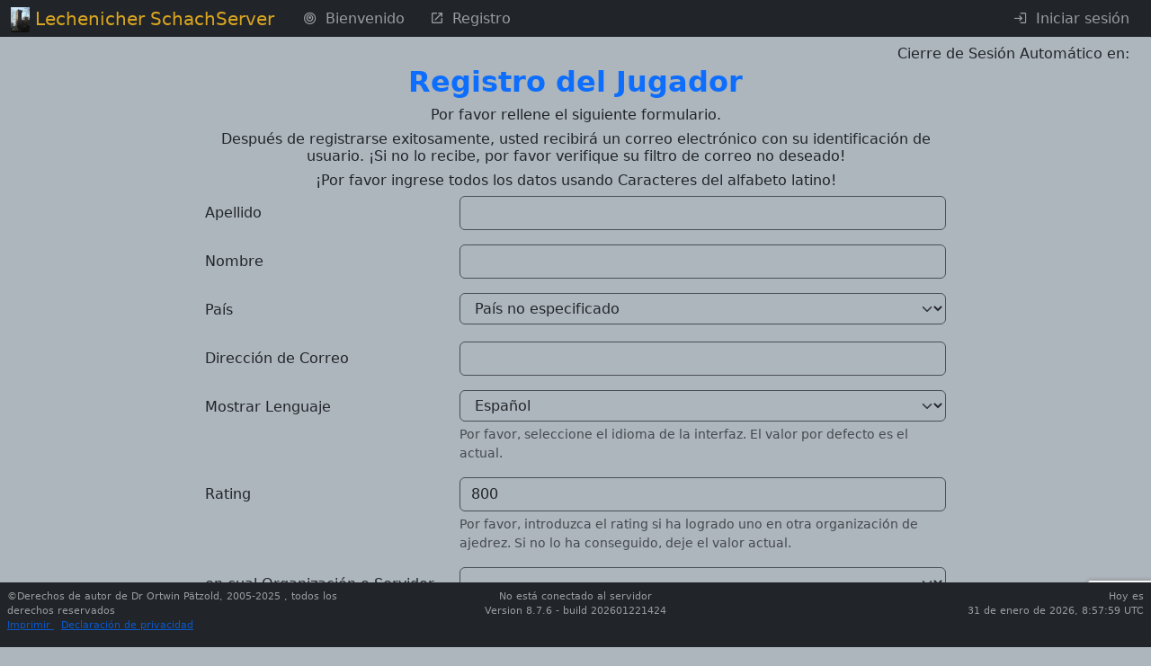

--- FILE ---
content_type: text/html; charset=utf-8
request_url: https://www.google.com/recaptcha/api2/anchor?ar=1&k=6LfY5bkpAAAAAE0rbdwaz5zd0ScAylKDMP1Ns6r-&co=aHR0cHM6Ly9jaGVzcy1zZXJ2ZXIubmV0OjQ0Mw..&hl=es&v=N67nZn4AqZkNcbeMu4prBgzg&size=invisible&anchor-ms=20000&execute-ms=30000&cb=lmq3pe2eayqg
body_size: 48799
content:
<!DOCTYPE HTML><html dir="ltr" lang="es"><head><meta http-equiv="Content-Type" content="text/html; charset=UTF-8">
<meta http-equiv="X-UA-Compatible" content="IE=edge">
<title>reCAPTCHA</title>
<style type="text/css">
/* cyrillic-ext */
@font-face {
  font-family: 'Roboto';
  font-style: normal;
  font-weight: 400;
  font-stretch: 100%;
  src: url(//fonts.gstatic.com/s/roboto/v48/KFO7CnqEu92Fr1ME7kSn66aGLdTylUAMa3GUBHMdazTgWw.woff2) format('woff2');
  unicode-range: U+0460-052F, U+1C80-1C8A, U+20B4, U+2DE0-2DFF, U+A640-A69F, U+FE2E-FE2F;
}
/* cyrillic */
@font-face {
  font-family: 'Roboto';
  font-style: normal;
  font-weight: 400;
  font-stretch: 100%;
  src: url(//fonts.gstatic.com/s/roboto/v48/KFO7CnqEu92Fr1ME7kSn66aGLdTylUAMa3iUBHMdazTgWw.woff2) format('woff2');
  unicode-range: U+0301, U+0400-045F, U+0490-0491, U+04B0-04B1, U+2116;
}
/* greek-ext */
@font-face {
  font-family: 'Roboto';
  font-style: normal;
  font-weight: 400;
  font-stretch: 100%;
  src: url(//fonts.gstatic.com/s/roboto/v48/KFO7CnqEu92Fr1ME7kSn66aGLdTylUAMa3CUBHMdazTgWw.woff2) format('woff2');
  unicode-range: U+1F00-1FFF;
}
/* greek */
@font-face {
  font-family: 'Roboto';
  font-style: normal;
  font-weight: 400;
  font-stretch: 100%;
  src: url(//fonts.gstatic.com/s/roboto/v48/KFO7CnqEu92Fr1ME7kSn66aGLdTylUAMa3-UBHMdazTgWw.woff2) format('woff2');
  unicode-range: U+0370-0377, U+037A-037F, U+0384-038A, U+038C, U+038E-03A1, U+03A3-03FF;
}
/* math */
@font-face {
  font-family: 'Roboto';
  font-style: normal;
  font-weight: 400;
  font-stretch: 100%;
  src: url(//fonts.gstatic.com/s/roboto/v48/KFO7CnqEu92Fr1ME7kSn66aGLdTylUAMawCUBHMdazTgWw.woff2) format('woff2');
  unicode-range: U+0302-0303, U+0305, U+0307-0308, U+0310, U+0312, U+0315, U+031A, U+0326-0327, U+032C, U+032F-0330, U+0332-0333, U+0338, U+033A, U+0346, U+034D, U+0391-03A1, U+03A3-03A9, U+03B1-03C9, U+03D1, U+03D5-03D6, U+03F0-03F1, U+03F4-03F5, U+2016-2017, U+2034-2038, U+203C, U+2040, U+2043, U+2047, U+2050, U+2057, U+205F, U+2070-2071, U+2074-208E, U+2090-209C, U+20D0-20DC, U+20E1, U+20E5-20EF, U+2100-2112, U+2114-2115, U+2117-2121, U+2123-214F, U+2190, U+2192, U+2194-21AE, U+21B0-21E5, U+21F1-21F2, U+21F4-2211, U+2213-2214, U+2216-22FF, U+2308-230B, U+2310, U+2319, U+231C-2321, U+2336-237A, U+237C, U+2395, U+239B-23B7, U+23D0, U+23DC-23E1, U+2474-2475, U+25AF, U+25B3, U+25B7, U+25BD, U+25C1, U+25CA, U+25CC, U+25FB, U+266D-266F, U+27C0-27FF, U+2900-2AFF, U+2B0E-2B11, U+2B30-2B4C, U+2BFE, U+3030, U+FF5B, U+FF5D, U+1D400-1D7FF, U+1EE00-1EEFF;
}
/* symbols */
@font-face {
  font-family: 'Roboto';
  font-style: normal;
  font-weight: 400;
  font-stretch: 100%;
  src: url(//fonts.gstatic.com/s/roboto/v48/KFO7CnqEu92Fr1ME7kSn66aGLdTylUAMaxKUBHMdazTgWw.woff2) format('woff2');
  unicode-range: U+0001-000C, U+000E-001F, U+007F-009F, U+20DD-20E0, U+20E2-20E4, U+2150-218F, U+2190, U+2192, U+2194-2199, U+21AF, U+21E6-21F0, U+21F3, U+2218-2219, U+2299, U+22C4-22C6, U+2300-243F, U+2440-244A, U+2460-24FF, U+25A0-27BF, U+2800-28FF, U+2921-2922, U+2981, U+29BF, U+29EB, U+2B00-2BFF, U+4DC0-4DFF, U+FFF9-FFFB, U+10140-1018E, U+10190-1019C, U+101A0, U+101D0-101FD, U+102E0-102FB, U+10E60-10E7E, U+1D2C0-1D2D3, U+1D2E0-1D37F, U+1F000-1F0FF, U+1F100-1F1AD, U+1F1E6-1F1FF, U+1F30D-1F30F, U+1F315, U+1F31C, U+1F31E, U+1F320-1F32C, U+1F336, U+1F378, U+1F37D, U+1F382, U+1F393-1F39F, U+1F3A7-1F3A8, U+1F3AC-1F3AF, U+1F3C2, U+1F3C4-1F3C6, U+1F3CA-1F3CE, U+1F3D4-1F3E0, U+1F3ED, U+1F3F1-1F3F3, U+1F3F5-1F3F7, U+1F408, U+1F415, U+1F41F, U+1F426, U+1F43F, U+1F441-1F442, U+1F444, U+1F446-1F449, U+1F44C-1F44E, U+1F453, U+1F46A, U+1F47D, U+1F4A3, U+1F4B0, U+1F4B3, U+1F4B9, U+1F4BB, U+1F4BF, U+1F4C8-1F4CB, U+1F4D6, U+1F4DA, U+1F4DF, U+1F4E3-1F4E6, U+1F4EA-1F4ED, U+1F4F7, U+1F4F9-1F4FB, U+1F4FD-1F4FE, U+1F503, U+1F507-1F50B, U+1F50D, U+1F512-1F513, U+1F53E-1F54A, U+1F54F-1F5FA, U+1F610, U+1F650-1F67F, U+1F687, U+1F68D, U+1F691, U+1F694, U+1F698, U+1F6AD, U+1F6B2, U+1F6B9-1F6BA, U+1F6BC, U+1F6C6-1F6CF, U+1F6D3-1F6D7, U+1F6E0-1F6EA, U+1F6F0-1F6F3, U+1F6F7-1F6FC, U+1F700-1F7FF, U+1F800-1F80B, U+1F810-1F847, U+1F850-1F859, U+1F860-1F887, U+1F890-1F8AD, U+1F8B0-1F8BB, U+1F8C0-1F8C1, U+1F900-1F90B, U+1F93B, U+1F946, U+1F984, U+1F996, U+1F9E9, U+1FA00-1FA6F, U+1FA70-1FA7C, U+1FA80-1FA89, U+1FA8F-1FAC6, U+1FACE-1FADC, U+1FADF-1FAE9, U+1FAF0-1FAF8, U+1FB00-1FBFF;
}
/* vietnamese */
@font-face {
  font-family: 'Roboto';
  font-style: normal;
  font-weight: 400;
  font-stretch: 100%;
  src: url(//fonts.gstatic.com/s/roboto/v48/KFO7CnqEu92Fr1ME7kSn66aGLdTylUAMa3OUBHMdazTgWw.woff2) format('woff2');
  unicode-range: U+0102-0103, U+0110-0111, U+0128-0129, U+0168-0169, U+01A0-01A1, U+01AF-01B0, U+0300-0301, U+0303-0304, U+0308-0309, U+0323, U+0329, U+1EA0-1EF9, U+20AB;
}
/* latin-ext */
@font-face {
  font-family: 'Roboto';
  font-style: normal;
  font-weight: 400;
  font-stretch: 100%;
  src: url(//fonts.gstatic.com/s/roboto/v48/KFO7CnqEu92Fr1ME7kSn66aGLdTylUAMa3KUBHMdazTgWw.woff2) format('woff2');
  unicode-range: U+0100-02BA, U+02BD-02C5, U+02C7-02CC, U+02CE-02D7, U+02DD-02FF, U+0304, U+0308, U+0329, U+1D00-1DBF, U+1E00-1E9F, U+1EF2-1EFF, U+2020, U+20A0-20AB, U+20AD-20C0, U+2113, U+2C60-2C7F, U+A720-A7FF;
}
/* latin */
@font-face {
  font-family: 'Roboto';
  font-style: normal;
  font-weight: 400;
  font-stretch: 100%;
  src: url(//fonts.gstatic.com/s/roboto/v48/KFO7CnqEu92Fr1ME7kSn66aGLdTylUAMa3yUBHMdazQ.woff2) format('woff2');
  unicode-range: U+0000-00FF, U+0131, U+0152-0153, U+02BB-02BC, U+02C6, U+02DA, U+02DC, U+0304, U+0308, U+0329, U+2000-206F, U+20AC, U+2122, U+2191, U+2193, U+2212, U+2215, U+FEFF, U+FFFD;
}
/* cyrillic-ext */
@font-face {
  font-family: 'Roboto';
  font-style: normal;
  font-weight: 500;
  font-stretch: 100%;
  src: url(//fonts.gstatic.com/s/roboto/v48/KFO7CnqEu92Fr1ME7kSn66aGLdTylUAMa3GUBHMdazTgWw.woff2) format('woff2');
  unicode-range: U+0460-052F, U+1C80-1C8A, U+20B4, U+2DE0-2DFF, U+A640-A69F, U+FE2E-FE2F;
}
/* cyrillic */
@font-face {
  font-family: 'Roboto';
  font-style: normal;
  font-weight: 500;
  font-stretch: 100%;
  src: url(//fonts.gstatic.com/s/roboto/v48/KFO7CnqEu92Fr1ME7kSn66aGLdTylUAMa3iUBHMdazTgWw.woff2) format('woff2');
  unicode-range: U+0301, U+0400-045F, U+0490-0491, U+04B0-04B1, U+2116;
}
/* greek-ext */
@font-face {
  font-family: 'Roboto';
  font-style: normal;
  font-weight: 500;
  font-stretch: 100%;
  src: url(//fonts.gstatic.com/s/roboto/v48/KFO7CnqEu92Fr1ME7kSn66aGLdTylUAMa3CUBHMdazTgWw.woff2) format('woff2');
  unicode-range: U+1F00-1FFF;
}
/* greek */
@font-face {
  font-family: 'Roboto';
  font-style: normal;
  font-weight: 500;
  font-stretch: 100%;
  src: url(//fonts.gstatic.com/s/roboto/v48/KFO7CnqEu92Fr1ME7kSn66aGLdTylUAMa3-UBHMdazTgWw.woff2) format('woff2');
  unicode-range: U+0370-0377, U+037A-037F, U+0384-038A, U+038C, U+038E-03A1, U+03A3-03FF;
}
/* math */
@font-face {
  font-family: 'Roboto';
  font-style: normal;
  font-weight: 500;
  font-stretch: 100%;
  src: url(//fonts.gstatic.com/s/roboto/v48/KFO7CnqEu92Fr1ME7kSn66aGLdTylUAMawCUBHMdazTgWw.woff2) format('woff2');
  unicode-range: U+0302-0303, U+0305, U+0307-0308, U+0310, U+0312, U+0315, U+031A, U+0326-0327, U+032C, U+032F-0330, U+0332-0333, U+0338, U+033A, U+0346, U+034D, U+0391-03A1, U+03A3-03A9, U+03B1-03C9, U+03D1, U+03D5-03D6, U+03F0-03F1, U+03F4-03F5, U+2016-2017, U+2034-2038, U+203C, U+2040, U+2043, U+2047, U+2050, U+2057, U+205F, U+2070-2071, U+2074-208E, U+2090-209C, U+20D0-20DC, U+20E1, U+20E5-20EF, U+2100-2112, U+2114-2115, U+2117-2121, U+2123-214F, U+2190, U+2192, U+2194-21AE, U+21B0-21E5, U+21F1-21F2, U+21F4-2211, U+2213-2214, U+2216-22FF, U+2308-230B, U+2310, U+2319, U+231C-2321, U+2336-237A, U+237C, U+2395, U+239B-23B7, U+23D0, U+23DC-23E1, U+2474-2475, U+25AF, U+25B3, U+25B7, U+25BD, U+25C1, U+25CA, U+25CC, U+25FB, U+266D-266F, U+27C0-27FF, U+2900-2AFF, U+2B0E-2B11, U+2B30-2B4C, U+2BFE, U+3030, U+FF5B, U+FF5D, U+1D400-1D7FF, U+1EE00-1EEFF;
}
/* symbols */
@font-face {
  font-family: 'Roboto';
  font-style: normal;
  font-weight: 500;
  font-stretch: 100%;
  src: url(//fonts.gstatic.com/s/roboto/v48/KFO7CnqEu92Fr1ME7kSn66aGLdTylUAMaxKUBHMdazTgWw.woff2) format('woff2');
  unicode-range: U+0001-000C, U+000E-001F, U+007F-009F, U+20DD-20E0, U+20E2-20E4, U+2150-218F, U+2190, U+2192, U+2194-2199, U+21AF, U+21E6-21F0, U+21F3, U+2218-2219, U+2299, U+22C4-22C6, U+2300-243F, U+2440-244A, U+2460-24FF, U+25A0-27BF, U+2800-28FF, U+2921-2922, U+2981, U+29BF, U+29EB, U+2B00-2BFF, U+4DC0-4DFF, U+FFF9-FFFB, U+10140-1018E, U+10190-1019C, U+101A0, U+101D0-101FD, U+102E0-102FB, U+10E60-10E7E, U+1D2C0-1D2D3, U+1D2E0-1D37F, U+1F000-1F0FF, U+1F100-1F1AD, U+1F1E6-1F1FF, U+1F30D-1F30F, U+1F315, U+1F31C, U+1F31E, U+1F320-1F32C, U+1F336, U+1F378, U+1F37D, U+1F382, U+1F393-1F39F, U+1F3A7-1F3A8, U+1F3AC-1F3AF, U+1F3C2, U+1F3C4-1F3C6, U+1F3CA-1F3CE, U+1F3D4-1F3E0, U+1F3ED, U+1F3F1-1F3F3, U+1F3F5-1F3F7, U+1F408, U+1F415, U+1F41F, U+1F426, U+1F43F, U+1F441-1F442, U+1F444, U+1F446-1F449, U+1F44C-1F44E, U+1F453, U+1F46A, U+1F47D, U+1F4A3, U+1F4B0, U+1F4B3, U+1F4B9, U+1F4BB, U+1F4BF, U+1F4C8-1F4CB, U+1F4D6, U+1F4DA, U+1F4DF, U+1F4E3-1F4E6, U+1F4EA-1F4ED, U+1F4F7, U+1F4F9-1F4FB, U+1F4FD-1F4FE, U+1F503, U+1F507-1F50B, U+1F50D, U+1F512-1F513, U+1F53E-1F54A, U+1F54F-1F5FA, U+1F610, U+1F650-1F67F, U+1F687, U+1F68D, U+1F691, U+1F694, U+1F698, U+1F6AD, U+1F6B2, U+1F6B9-1F6BA, U+1F6BC, U+1F6C6-1F6CF, U+1F6D3-1F6D7, U+1F6E0-1F6EA, U+1F6F0-1F6F3, U+1F6F7-1F6FC, U+1F700-1F7FF, U+1F800-1F80B, U+1F810-1F847, U+1F850-1F859, U+1F860-1F887, U+1F890-1F8AD, U+1F8B0-1F8BB, U+1F8C0-1F8C1, U+1F900-1F90B, U+1F93B, U+1F946, U+1F984, U+1F996, U+1F9E9, U+1FA00-1FA6F, U+1FA70-1FA7C, U+1FA80-1FA89, U+1FA8F-1FAC6, U+1FACE-1FADC, U+1FADF-1FAE9, U+1FAF0-1FAF8, U+1FB00-1FBFF;
}
/* vietnamese */
@font-face {
  font-family: 'Roboto';
  font-style: normal;
  font-weight: 500;
  font-stretch: 100%;
  src: url(//fonts.gstatic.com/s/roboto/v48/KFO7CnqEu92Fr1ME7kSn66aGLdTylUAMa3OUBHMdazTgWw.woff2) format('woff2');
  unicode-range: U+0102-0103, U+0110-0111, U+0128-0129, U+0168-0169, U+01A0-01A1, U+01AF-01B0, U+0300-0301, U+0303-0304, U+0308-0309, U+0323, U+0329, U+1EA0-1EF9, U+20AB;
}
/* latin-ext */
@font-face {
  font-family: 'Roboto';
  font-style: normal;
  font-weight: 500;
  font-stretch: 100%;
  src: url(//fonts.gstatic.com/s/roboto/v48/KFO7CnqEu92Fr1ME7kSn66aGLdTylUAMa3KUBHMdazTgWw.woff2) format('woff2');
  unicode-range: U+0100-02BA, U+02BD-02C5, U+02C7-02CC, U+02CE-02D7, U+02DD-02FF, U+0304, U+0308, U+0329, U+1D00-1DBF, U+1E00-1E9F, U+1EF2-1EFF, U+2020, U+20A0-20AB, U+20AD-20C0, U+2113, U+2C60-2C7F, U+A720-A7FF;
}
/* latin */
@font-face {
  font-family: 'Roboto';
  font-style: normal;
  font-weight: 500;
  font-stretch: 100%;
  src: url(//fonts.gstatic.com/s/roboto/v48/KFO7CnqEu92Fr1ME7kSn66aGLdTylUAMa3yUBHMdazQ.woff2) format('woff2');
  unicode-range: U+0000-00FF, U+0131, U+0152-0153, U+02BB-02BC, U+02C6, U+02DA, U+02DC, U+0304, U+0308, U+0329, U+2000-206F, U+20AC, U+2122, U+2191, U+2193, U+2212, U+2215, U+FEFF, U+FFFD;
}
/* cyrillic-ext */
@font-face {
  font-family: 'Roboto';
  font-style: normal;
  font-weight: 900;
  font-stretch: 100%;
  src: url(//fonts.gstatic.com/s/roboto/v48/KFO7CnqEu92Fr1ME7kSn66aGLdTylUAMa3GUBHMdazTgWw.woff2) format('woff2');
  unicode-range: U+0460-052F, U+1C80-1C8A, U+20B4, U+2DE0-2DFF, U+A640-A69F, U+FE2E-FE2F;
}
/* cyrillic */
@font-face {
  font-family: 'Roboto';
  font-style: normal;
  font-weight: 900;
  font-stretch: 100%;
  src: url(//fonts.gstatic.com/s/roboto/v48/KFO7CnqEu92Fr1ME7kSn66aGLdTylUAMa3iUBHMdazTgWw.woff2) format('woff2');
  unicode-range: U+0301, U+0400-045F, U+0490-0491, U+04B0-04B1, U+2116;
}
/* greek-ext */
@font-face {
  font-family: 'Roboto';
  font-style: normal;
  font-weight: 900;
  font-stretch: 100%;
  src: url(//fonts.gstatic.com/s/roboto/v48/KFO7CnqEu92Fr1ME7kSn66aGLdTylUAMa3CUBHMdazTgWw.woff2) format('woff2');
  unicode-range: U+1F00-1FFF;
}
/* greek */
@font-face {
  font-family: 'Roboto';
  font-style: normal;
  font-weight: 900;
  font-stretch: 100%;
  src: url(//fonts.gstatic.com/s/roboto/v48/KFO7CnqEu92Fr1ME7kSn66aGLdTylUAMa3-UBHMdazTgWw.woff2) format('woff2');
  unicode-range: U+0370-0377, U+037A-037F, U+0384-038A, U+038C, U+038E-03A1, U+03A3-03FF;
}
/* math */
@font-face {
  font-family: 'Roboto';
  font-style: normal;
  font-weight: 900;
  font-stretch: 100%;
  src: url(//fonts.gstatic.com/s/roboto/v48/KFO7CnqEu92Fr1ME7kSn66aGLdTylUAMawCUBHMdazTgWw.woff2) format('woff2');
  unicode-range: U+0302-0303, U+0305, U+0307-0308, U+0310, U+0312, U+0315, U+031A, U+0326-0327, U+032C, U+032F-0330, U+0332-0333, U+0338, U+033A, U+0346, U+034D, U+0391-03A1, U+03A3-03A9, U+03B1-03C9, U+03D1, U+03D5-03D6, U+03F0-03F1, U+03F4-03F5, U+2016-2017, U+2034-2038, U+203C, U+2040, U+2043, U+2047, U+2050, U+2057, U+205F, U+2070-2071, U+2074-208E, U+2090-209C, U+20D0-20DC, U+20E1, U+20E5-20EF, U+2100-2112, U+2114-2115, U+2117-2121, U+2123-214F, U+2190, U+2192, U+2194-21AE, U+21B0-21E5, U+21F1-21F2, U+21F4-2211, U+2213-2214, U+2216-22FF, U+2308-230B, U+2310, U+2319, U+231C-2321, U+2336-237A, U+237C, U+2395, U+239B-23B7, U+23D0, U+23DC-23E1, U+2474-2475, U+25AF, U+25B3, U+25B7, U+25BD, U+25C1, U+25CA, U+25CC, U+25FB, U+266D-266F, U+27C0-27FF, U+2900-2AFF, U+2B0E-2B11, U+2B30-2B4C, U+2BFE, U+3030, U+FF5B, U+FF5D, U+1D400-1D7FF, U+1EE00-1EEFF;
}
/* symbols */
@font-face {
  font-family: 'Roboto';
  font-style: normal;
  font-weight: 900;
  font-stretch: 100%;
  src: url(//fonts.gstatic.com/s/roboto/v48/KFO7CnqEu92Fr1ME7kSn66aGLdTylUAMaxKUBHMdazTgWw.woff2) format('woff2');
  unicode-range: U+0001-000C, U+000E-001F, U+007F-009F, U+20DD-20E0, U+20E2-20E4, U+2150-218F, U+2190, U+2192, U+2194-2199, U+21AF, U+21E6-21F0, U+21F3, U+2218-2219, U+2299, U+22C4-22C6, U+2300-243F, U+2440-244A, U+2460-24FF, U+25A0-27BF, U+2800-28FF, U+2921-2922, U+2981, U+29BF, U+29EB, U+2B00-2BFF, U+4DC0-4DFF, U+FFF9-FFFB, U+10140-1018E, U+10190-1019C, U+101A0, U+101D0-101FD, U+102E0-102FB, U+10E60-10E7E, U+1D2C0-1D2D3, U+1D2E0-1D37F, U+1F000-1F0FF, U+1F100-1F1AD, U+1F1E6-1F1FF, U+1F30D-1F30F, U+1F315, U+1F31C, U+1F31E, U+1F320-1F32C, U+1F336, U+1F378, U+1F37D, U+1F382, U+1F393-1F39F, U+1F3A7-1F3A8, U+1F3AC-1F3AF, U+1F3C2, U+1F3C4-1F3C6, U+1F3CA-1F3CE, U+1F3D4-1F3E0, U+1F3ED, U+1F3F1-1F3F3, U+1F3F5-1F3F7, U+1F408, U+1F415, U+1F41F, U+1F426, U+1F43F, U+1F441-1F442, U+1F444, U+1F446-1F449, U+1F44C-1F44E, U+1F453, U+1F46A, U+1F47D, U+1F4A3, U+1F4B0, U+1F4B3, U+1F4B9, U+1F4BB, U+1F4BF, U+1F4C8-1F4CB, U+1F4D6, U+1F4DA, U+1F4DF, U+1F4E3-1F4E6, U+1F4EA-1F4ED, U+1F4F7, U+1F4F9-1F4FB, U+1F4FD-1F4FE, U+1F503, U+1F507-1F50B, U+1F50D, U+1F512-1F513, U+1F53E-1F54A, U+1F54F-1F5FA, U+1F610, U+1F650-1F67F, U+1F687, U+1F68D, U+1F691, U+1F694, U+1F698, U+1F6AD, U+1F6B2, U+1F6B9-1F6BA, U+1F6BC, U+1F6C6-1F6CF, U+1F6D3-1F6D7, U+1F6E0-1F6EA, U+1F6F0-1F6F3, U+1F6F7-1F6FC, U+1F700-1F7FF, U+1F800-1F80B, U+1F810-1F847, U+1F850-1F859, U+1F860-1F887, U+1F890-1F8AD, U+1F8B0-1F8BB, U+1F8C0-1F8C1, U+1F900-1F90B, U+1F93B, U+1F946, U+1F984, U+1F996, U+1F9E9, U+1FA00-1FA6F, U+1FA70-1FA7C, U+1FA80-1FA89, U+1FA8F-1FAC6, U+1FACE-1FADC, U+1FADF-1FAE9, U+1FAF0-1FAF8, U+1FB00-1FBFF;
}
/* vietnamese */
@font-face {
  font-family: 'Roboto';
  font-style: normal;
  font-weight: 900;
  font-stretch: 100%;
  src: url(//fonts.gstatic.com/s/roboto/v48/KFO7CnqEu92Fr1ME7kSn66aGLdTylUAMa3OUBHMdazTgWw.woff2) format('woff2');
  unicode-range: U+0102-0103, U+0110-0111, U+0128-0129, U+0168-0169, U+01A0-01A1, U+01AF-01B0, U+0300-0301, U+0303-0304, U+0308-0309, U+0323, U+0329, U+1EA0-1EF9, U+20AB;
}
/* latin-ext */
@font-face {
  font-family: 'Roboto';
  font-style: normal;
  font-weight: 900;
  font-stretch: 100%;
  src: url(//fonts.gstatic.com/s/roboto/v48/KFO7CnqEu92Fr1ME7kSn66aGLdTylUAMa3KUBHMdazTgWw.woff2) format('woff2');
  unicode-range: U+0100-02BA, U+02BD-02C5, U+02C7-02CC, U+02CE-02D7, U+02DD-02FF, U+0304, U+0308, U+0329, U+1D00-1DBF, U+1E00-1E9F, U+1EF2-1EFF, U+2020, U+20A0-20AB, U+20AD-20C0, U+2113, U+2C60-2C7F, U+A720-A7FF;
}
/* latin */
@font-face {
  font-family: 'Roboto';
  font-style: normal;
  font-weight: 900;
  font-stretch: 100%;
  src: url(//fonts.gstatic.com/s/roboto/v48/KFO7CnqEu92Fr1ME7kSn66aGLdTylUAMa3yUBHMdazQ.woff2) format('woff2');
  unicode-range: U+0000-00FF, U+0131, U+0152-0153, U+02BB-02BC, U+02C6, U+02DA, U+02DC, U+0304, U+0308, U+0329, U+2000-206F, U+20AC, U+2122, U+2191, U+2193, U+2212, U+2215, U+FEFF, U+FFFD;
}

</style>
<link rel="stylesheet" type="text/css" href="https://www.gstatic.com/recaptcha/releases/N67nZn4AqZkNcbeMu4prBgzg/styles__ltr.css">
<script nonce="5F3wWbYis1ITFmyh8tVRhg" type="text/javascript">window['__recaptcha_api'] = 'https://www.google.com/recaptcha/api2/';</script>
<script type="text/javascript" src="https://www.gstatic.com/recaptcha/releases/N67nZn4AqZkNcbeMu4prBgzg/recaptcha__es.js" nonce="5F3wWbYis1ITFmyh8tVRhg">
      
    </script></head>
<body><div id="rc-anchor-alert" class="rc-anchor-alert"></div>
<input type="hidden" id="recaptcha-token" value="[base64]">
<script type="text/javascript" nonce="5F3wWbYis1ITFmyh8tVRhg">
      recaptcha.anchor.Main.init("[\x22ainput\x22,[\x22bgdata\x22,\x22\x22,\[base64]/[base64]/[base64]/bmV3IHJbeF0oY1swXSk6RT09Mj9uZXcgclt4XShjWzBdLGNbMV0pOkU9PTM/bmV3IHJbeF0oY1swXSxjWzFdLGNbMl0pOkU9PTQ/[base64]/[base64]/[base64]/[base64]/[base64]/[base64]/[base64]/[base64]\x22,\[base64]\x22,\x22w7orw6EhesKUw406PFrDrCNMwqAHw7rCjMOYJRsPUsOVHynDj2zCnThkFTsTwp5nworCiCzDvCDDn3BtwofCkUnDg2JIwpUVwpPCrTnDjMK0w4oTFEYkC8KCw5/CrMOYw7bDhsO+wo/Cpm8odMO6w6p1w43DscK6CmFiwq3DrV49a8KSw6zCp8OIHMO/wrA9IMO5EsKnZ3lDw4Q/AsOsw5TDjBnCusOAcioTYA8Lw6/CkypHwrLDvzpsQ8K0wpxUVsOFw7/DiEnDm8OjwqvDqlxHEjbDp8KHD0HDhVRzOTfDiMOowpPDj8OWwq3CuD3Cu8KwNhHCt8KRwooaw6TDgn5nw44AAcKrdsKHwqzDrsKfeF1rw7nDsxYcQQZibcKRw5RTY8Ogwr3CmVrDuS9secO1MgfCscOVwr7DtsK/woHDnVtUXRYyTS5DBsK2w5FjXHDDqMK0HcKJbBDCkx7ChQDCl8Oww43CtDfDu8Kowr3CsMOuMMOjI8OkBXXCt24dfcKmw4DDg8KGwoHDiMKhw69twq18w57DlcKxYcKuwo/Ck3/CjsKYd2rDncOkwrIgKB7CrMKpPMOrD8KRw63Cv8KvXwXCv17CtcK7w4krwqpDw4t0Q287LCdIwoTCnBLDpBtqQjRQw4QJVRAtOsOjJ3Npw4I0Hig8wrYhTsKfbsKKRjvDlm/DsMKnw73DuWHCr8OzMy0oA2nCmsKpw67DosKracOXL8Ohw4TCt0vDh8KaHEXCqcKiH8O9wq7DpsONTCXCoDXDs0rDtsOCUcOEUsOPVcOVwqM1G8ONwqHCncO/[base64]/EsOoKhIeRWADHifCokHDocKPw7jDmMK5wqRjw5bDtz/Cly3ClyXCo8O0w5fCnMOEwrcbwpYjHmFxdXd5w5TDq2rDkQ7DkAHCkMKDABBURgtnwqA5wod/fsKnw6hYTnTCs8KPw4vDvcK+McOwZ8Kow4TCucKfw4LDrh/[base64]/wqBJBB7Cui/DnsOCwpB9wpXCmsKUwq3DhWTDqGgzwrcoYcODwpJpw4jDmsOpL8Knw5DCkRsGw5E6OsKWw584RW4KwrfDu8KENMO1w6wsdgrCocOIQ8KZw6/CisOLw5tkOMOiwo3CpcKGXsOnRwLDvcKswpnCqD7CjiTDrcKNw77Cs8Odc8KHwrbCl8O+L3DCtlvCpjPCmcO3woFLw4HDkCt9w5FSwrYNAsKBwpLCs1PDucKMHcKBNztQSMK6FQHCgMOjAj1iB8KZIsKbw6FCwrfCvydnWMO/woosZAnDtsK8w7jDtMOiwqNyw4zCt1hnScOzwo5meTHCqcKcBMKnw6DDgsOJPMKUX8KRwqkXVEI0w4rDnxATEMK9wqvCvDoAIcKpw681woo4XW0yw60vJCUfw75bwqQ2DRdDw4zDvMKswowawrxyIwXDucO9PQvDhsOWCcOdwp3CgA8BRcKFwoxCwoNJw4lqwp8dB0/[base64]/DrMKeEm3ClDrDqTnCohtAMsKdM3HDsThTw61Dw6lGwqHDjU8SwoRzwovDisKhw5ZtwrvDh8KPMiZ2CsKIecOpCcKmwqPCs2zDqBDDjik7wqfCjGfDvHU/Z8Knw53CmcKKw47Cl8Oxw4XCg8O6RsKqwoPDsH/DnR/Di8OQYcKNOcKiNyZTw5TDsi3DsMOeHsOLfMK/Fg8TbsO7aMOOJyvDvQp/QMKew4jDncOZw5fCgEc0w4s6w6wMw71TwpHCmhDDph83w6PDmjXCicOYbDILw6dkw4oywocsMcKCwpw2BcK1wofCjcOwZcO5eD5EwrPCjMKxM0F6LFPDu8Oow5LCszbClBPCssKQDQvDksOMw6/Cng0UR8O0woULdlk8VcOOwpnDiTLDrVIXwo11YcKMVzB7wqXDp8OKcEc/XyjCtcKSD1LDlCvCmsK5ScODV0sYwoNYcsKRwqvCuxtlJcO0F8KALG7CmcO5wrxPw6XDuHrDnMK8wqAyTg40wpDDm8KawoFHw61FAMOURSVnwqDDkcKwPRzDuCjCh11pZ8OIwoVpOcOlA3pzw6PCn11sVcOoTsOKwrHChMODLcKNw7HCmEDCqcKbEFUBLx8rezPDmx/DjcKsJsK5PMObX2DDvUIpfwo5R8KBw7otwq/CugkWAG1mDsO9wqdAQXxldy5Ew70Lwo4hClJZAcK0w7QOwoEqe1NaJm5bBBTCu8O5G18rw6zCpsKnMsOdA0bDpVrDsDYFEVzDrcKDXcK2eMO1wovDqGrDtjtXw5/CqgvCvMK0wq0mZMOlw5VLwrsZwozDrcODw4PDncKafcOBHg0TP8KoJlwjXcK+wrrDuijCj8OJwpHCiMOHLhTCkg8qfMO8NwXCu8O5JMKbembDp8OgfcObWsKcwr3Dslgmw4Q5wovDn8KmwpJqOF7DksOtw5IYPj5Nw7FVPcOvbQrDkMOrbl14w5/CgkgJE8OPfTTDscOOwpDDiiTDr0rDs8OOwrrDvxc5D8OyQVDDjzXCg8O3w5FTw6rCusOQwoYhKl3DugcxwqY7NMOzXHR1dsKDwqRMWMOiwrzDu8O+Nl/CvsKqw47CuALDkMKEw7zDscKNwqk5wp9XTBtqw6/CrwtBasK1w6PCl8KResOmw5XDlcKlwolPRnNmE8K8McKbwoAbeMOLMMKVB8OKw5TDqHrCoHHDvcKww7DDhcOcwol5P8OUw5HDqgQnBjrDmBV+w6Bvw5QpwojCkHLDr8OZw4TCoA1WwqTCrMKpIiDCjMOhw7lywo/[base64]/DhBRtwq/DtirDpcO9OhhZwoVGCXhlw5nCoUfDq8KsCcKRdi0JdsO3woHChhjCqcKEWcKtwoTCm1HDrHAALcKgDEjClcKywqkXwqvDrk3DrElcw5tXczbDpMKGHMOhw7/[base64]/DlsOVWVY8w7/DtMOSw5DDh13Ds8K/Y2YIwrdPwpXCj3DDksOZwoDCk8K9wpjCvcKuw6pSNsK2WWI4wrxGe1JUw7gpwp7CpsO0w61OL8KcYMOHDsK6C0nDj2fDsRlnw67CvcOpRis5Q2jDoSMlPWvCpsKDZ0vDqSnDvVnCmHIlw6JscBfCu8OXWsKlw7LClcKrw7PCoWQNB8KiTxHDr8Kbw4XDjBzCrj/DlcOZYcOHEMKYw5tbwrzChklqGlBbw69mw5ZIEXMvfV4kw7w6w516w6vDt2AVG0jCj8KGw6Vxw6pCw6nCqsOgw6DDpsKOd8KKbxp6w6FGwpg/w6c7w4IHwoDDhBXCsk3CncOSw4FPDWQiwonDlcKGcMOJQX8nwq9DNAAGVcOGYh0udMO3PcKmw6zDt8KIekTCsMK5eyFpfVUFw7rCojbDr1TCvkQpOcOzaxfClB1+S8K1CMKVLsOkw7rDksK4FXFQw6DDisKXwooldExIUFTDkTpew77CgMKkeHzCkmBfPDzDgH/DqsKoFAREF1jDhUFtwq0XwoXChsOjwojDuXjDgMOGDsO4w6LDhDEJworChVXDjHU+cHfDsQtCwrAUNMKtw7gIw74lwqoLw7YTw5xkEsKrw4Euw7TDumYkOxHDiMKTe8OhfsOkw5ImKsOGXC7CpVAxwrbCjD7DuEdmw7Ycw6QOIDQ3AwTDszfDgMOdJ8ODWh/[base64]/Cp1Nuw4zDlyHClSjClMKuNmrCu0XCrcOmV1MlwqM/woI4ZsOQUUZUw6LCmmrCnsKBLFrCkEzCiCVbwrnCk2vCicO/wqXCpDldb8Kee8Kqw5dHc8Kpw5syaMKMwqfClANiSAk+AQvDnxdlw448OVxBMDtnw6M3wrvCtBRVJsKdTwTDqH7Cmk/DosORZMKnw5UCeS4Fw6cwAE1hUMO/Vm8OwpHDqjJ6wp9uT8KQNiwxLMOGw7vDgsObwrfDjsOPNsONwpEEYMKtw5HDv8OrwpvDnkEWWhrDrmciwp/CiTzCtzMrwpB0PsO7wp/DtcOBw5HCjcOkM2XDjAQOw6bDlcOHJMOuw7NNw7rDmBzDmCDDmADDllFeDsOZSQfDpAhuw4/Dhn09wql6w7g+KGfDncO2EMKEQMKPTcO1Q8KJacOFaCFOYsKmZsOuQWllw5rCqyXCgFXChh/CjRPDhGdWwqUIBsO4FkwSwpHDundmCkTCn0YywrLDjHDDj8Kyw6bCvkcOwpXCviwOw4fCg8OJwozDpMKKCnHDmsKGDSFBwqUPwrIDwobDj0bCrA3DrFNtacKFw7gDacKNwoIicXbDm8KIGB5/[base64]/CpsKgFhDCqXLCjV1pOcOrwoHCs3PDp34iBgTDgGjDqsKOwp8mHkVTSMKSR8KJwpzDpcOrJ1LCmQLDs8O1asOYwojDlcOEI3rDpiPDmFpsw7/[base64]/DgcKzB8O4woXDksK5wqXCs3cUBVFyw67ClCbCuXcAw6k1NRl/[base64]/[base64]/CrxLDs8OAw7gqGMK3XsKCa8KbQ8K9w7xaw7J6wqRtWsOiwqPDgMK7w7x4wpHDkMKgw4lSwokcwpsrw6LDv0FEw6Ygw7/DssK/wpfCoyzChXTCpyjDvzLDt8OGwqXDhsKMwolADHNnR0g3aUnChAXCvcKqw6zDtsKdUsKtw7ROGjvCi3gNSCLCmwpIRsKmCsKsIzrCq3nDtxHDg3fDgCnCncOyFmRfw4rDscO/DUrCh8KsacObwrRFwprDhsKRwpXCicOmwpjDqcOGLMOJTV3DrsOERnISwrrDh33CpMO+EMKawrkGwojChcOwwqUAwoXCljNLMMOpwoEZVlhiD306aGwQccOPw6d9fwXDqV3CtVZjGWfDh8Oew7lkFypOwpEvfG9DazNFw6pew5Yow5VZw6bCgSPCl3/Cmy/DuCXDjG0/Cz8wJHDChi0hQcOqw47CtnvCo8KPLcKpH8OXwpvDm8K8a8OPw6tMwobCrTDDpsKgJh0DCjxlw6Y6GjM9w5oIwqJkA8KGM8OCwqw/MFfCiBXCr0TCucOYw60NUT1+wqfCtMK1NcOmJ8K5wpDDmMK7F3B0OXHCpHrCgMOiHcOmdsOyERHCjMO4TMO9TMOaVcOtw5PCkHnCulVQNMO8wrjCpCHDhBkmwrfDmsOvw5LCtsKZGAfCqsKQwpx9w5rCncOPwofDvknDg8OEw63DiCHDtsKuw6XDgC/DncKVYU7CmsOPwrPCt0vDnAXDpSQMw4xhVMOyaMOpwrXCqB/Cg8ONw5FSHsKjw6fCtcOPfW4OwpfDklLCtsKywq5kwrAbJ8KiC8KsRMO/PCE9wqh5FsKEwo3Ch2/CkD5CwofCosKDEcO0w70IacKxdBomwrtvwrwVeMOFMcOpYcKCdyp7wrHCmMOAPwowM0tKMktwS0TDoVMMUcOdf8OTwonCqMKfJjRuW8OFO344acK3w7jDqh9mwqR7WjTCl2dweH/[base64]/CvCwoWsOAw6fCp1NxwqzDqcKaw4HDjMOuwrTDksKSC8OjwqnCgGnDpk/ChQNJw7UOwo7CuWYJwprDlMKvw5HDqzNvPDJmIsO6TsKcZcOnSMKoeSFhwqlWw78Twp9DLXnDszw8PsKocMKTwo46wovDqcK/RXXCuVd9w5YXwoXCgG15wqtawp8kGnzDiwhfIVlTw4/Dk8KbFMK1OkzDtcOdwrt4w4XDgsOkIMKKwq90w5JGOCgww5ZTUHDCnynCngPDpW/DphHDgU4gw5DCuyPCssO1wpbCoXfCpcOXMR5jwqcsw5Z5wqrCmcKoTxcWwposwoFcQMOIWMO0bcOiX2g1bcK0PWrCj8OWX8KaUxxdwrHDncO/w5/[base64]/DpcOFw7N1XMOWcA/Dl8KMwqdNN8KDw4jCiMObVcK/w4hvw7h/w51DwrjDvcKmw4olw7rCilDDtmR8w6vCoG3ClQxteFTCo3PDocOMw5TCq1fCksKyw6nCi0LDhMODRcOcw7nCqsOBXg9Iw5fDsMKQdmbDgiVOw5LDuRYNwosNK3zDhRtnw7FOMgTCvjnCuHHCoX1oOHkwGcOnw596LMKUHwrDnsOFwo/DicOMTsOoa8Kiw6TCn2DDo8KfY1AowrzDgSTDl8KEC8OmGcOJw7XDucKGE8OKw7TCnsOtMcO/w6bCqMKYw5DCvMOyAw1fw5bDjwvDusK/w4pVZcKqwpFFf8O3XMKHEDbDq8OnH8OoU8O6wpAWW8K1wpfDhllOwpEVLjo+FsOTUjfCoVUnP8ObTsOIw4LDu23CsmDDuUEww4PCtWsYwrnCqjxeaB3DtsO6w70nw4FJATrDi05lwpfCrWgyTUHDlsOGw6PChQhOfMK3w7YYw5/CqMKtwozDv8OiAsKowrsoGcO1VMKjZcODIFQvwqzCm8KvBsK8fUVgDMOxKRLDh8O4w6MqWTzCknrCkDfCvsOqw73DrEPCkgrCscOUwocBw7UbwpFgwrXCpsKBwpLCvTB5w6NHR1XDisO2wrN3QiMcXE06QSXDmsOXWz4dWB1GUcKCbcKJC8Oobj/Ck8K+aALDqMOSLcKzw5nCp0RnVWAUwogmGsOywpDCu25GEMKPL3PDv8OKwrh4w446LcO5FBHDuz3CtQ0ow4ULw6XDp8Kew6HCrWM5CgFpeMOmGMOvOcOFw7rDmQFswo/CmcOXWSo8d8OcTcOBw5zDlcOrNR7DsMKZw5liw4EuWXrDk8KOfwrChWxSwp7Ch8KNcsKrwr7CgFs4w7LCkMKDIsOpEMOfwoIDLHvDmT0Kc2BkwrDCs247GsKcwojCrmXDicO/woZvH0fCnHLChcO1wrxPFnxUwrEkaUbCiBHDtMOBWSM4wqTDgxFnSWAHUWwcQVbDgSZmw5MTw6xBa8K+w7JqfsOrZMK6wqxHwoApWyF1w6bDmGpLw6dVXsOsw7U8wrvDnXDDuR0AeMOsw7JtwqVpeMKHwqXDswrDrBHDgcKiw77DsHRtbTYGwovDtxkpw5/DhRnCiH/CjE8/woBTfMKQw7w6woRAw6QxNMKfw6HCosKKw75sXm/DtsOSG3AEBcKmCsK+KjrCtcOkE8KsVShbcMONT3zDj8KAw7nDrcOsBBDDuMONw5bDpsKIKzEBwo3CqhbCqHQqwpwqFsKwwqg5w7klAcKZwqnCg1XDkiY5w5rCnsOPQ3HDqcOnw651P8KIGyfClE/DgcOkw5fDvh7Ch8KOciHDqR/DpzxCc8Kgw6Mmw7Acw5w7wolfwqc7RVAwAUZBUMO5w6nDvsKFVWzCkljClsOAw7N6wpLCicKND0LCnXpVIMOfJ8KZW2nCqR9wJ8O9HDzCi2XDgU8Zw5tsUVbDjxE7wqsdQHrDhm7DqsONRE/DuQ/CoTXDgcKeb2xXTTUdwqwSwoVowppVUCcAw4zCl8Kxw7/DuD4wwrolwojDp8Oyw6x2w7DDm8OJZl4Awp1kbRtdwqXCrEpiVcOswo/DvUtTQxLCnHBxwoLCuFIhwqnChcOUenFhcyrDpAXCvyoLUQ1Qw7JuwrwfTcOOwpHCnMOwX3s/[base64]/DqhLDtiTDjcK2w5HCt8OaXcKLS8OMZHhbw6pUw4jCsU/DlMOqCsOaw4MNw4bDgggyahDDvGjCtClgw7PCnRckKQzDl8KmQAxnw4psY8KkMCjCkjZ/[base64]/[base64]/[base64]/DscOIw4oww5jDjsOMZxZ/wqJOKsOpZU1xwrwLw6vDkGFYbnXCiSTCpsKNw6hie8OpwpYUw6MRwpjDrMKNMS94wrXCumohc8KkCcKfMMOvwoPCpGUdJMKewpnCq8OsPmt6w5DDmcOUwp1KQ8OQw4HClhk0dF3Diy/DsMObw74pw5LDnMKzwoLDsT/Co27ClQ/DpsOHwoQPw4ppWcORwopOTj8RRsK/OkM9PsKMwqJ4w63CmiHDulnDtFPDosKFwpLCqmTDnsKqwo7DjmHDs8Oewo7CgAUcw64yw69Xw5kaPFgrB8KEw48WwrrDlcOKwq/DscKgTR/CocKTXjoYXMK9d8O9XMKcw5ZbNsKmwo0UKTHDksKRwqDCs3xUw5vDhgjCmQnDuApKLmByw7HDq3XCmMOZf8O1wrpeU8O7O8KOwobDmhA+bUAeWcKYw69ew6R7wrBuwp/DgifDpMKxw7Z3w5PDg19Jw5ZHaMKTIW/CmsKfw6fCmRPDtMKpworCgyFCw518wrosw6dtw648c8OYIHHCoxvCgsOzfSLDs8Orwo/CmMOaLV56w5TDkTZ2ZxjCimPDgVJ4wqItw5nCisO4Gx9ewpgqYcKRRk/DrWxyfMK7wrPDrwzCqMK8w4g1ciHCk3EsM07Ct1oew4DCkml2w7TCvcKrRjTCgMOvw6HCqjx5B1Nnw4dMLlzCnm4XwpXDlMK4wrjDsxfCpMOnW1/CiUzCvVhtMig0w6suY8OCK8KAw6vChhXDp0HDuHNFflM2wroQA8KHwoFLw50+X3EfL8OMXXvCpsKLc3sIw4/DtDzCognDqSPClWB1Rko7w5dywqPDmCfCrFHDnsOLwptNwqPCmWx3JSh3wpHDvlAIEDNPHj7CicONw7g5wokWwpY9CcKPBcKbw44cwosqZnTDu8Oqw6kbw4/ClHcdwoclcMKaw6vDscKyPsKcGFnDr8KJw6vDrQJpV3QdwrA7C8KwGsKbClvCo8KQw7HCjcOLW8O/DHV7HUVbw5LCrBk/[base64]/DosKxJH7CrnwYSCjDmnkuZMKebADDricEaVDCtcKwYSrCm2URwpB0BsOrI8Kfw4nDpMOFwoJyw63Cij/CvcKkw4vCtHl3wqjCvsKHwowYwrB+OMOtw4YZXcOgSX4CwrDCl8KHw4R/[base64]/DmMOEMH/Ds8OCHWUVw4fCscO1O8ObfkHDlsKAAjbCvcKfw59Bw5RTw7bCnMKJGiRxIsOKJVnChFMiG8KfAE3CpcKUwqBKXR/CuEbCnFjCrTTDnhAiwo1pw7HDtSfDv1diNcKDYX9+w7jCssOrbQ7CgGzDvMOUw5wyw7gJwrBeHw7CoCLDk8Kbw7Qnw4QBa1sOw7YwA8OiU8OXacOHwq5Ow6bCnjccw4rCjMKkaDTDqMKzwqFNw73CtcKBEsKXR0nCrnrDhDPDrT/CrEfDlFhzwp55wq7DusO5w6AIwrsbPcOuTRtCw7DCiMOgw7rCo2RTw7tHwp3Cp8Omw4AtWFrCt8KzRMOQw4d/w4nCi8K6H8OrMG9sw4YTOw0Ew4TDvnnDlxrCjcK7w7cxLX/Dt8KHNcOgwr54IjjDlcKdPcOcw5nDpsO9GMKhEz8AYcOOLXYuwq/[base64]/Du0vDtcORBcK/[base64]/EcOkFcOIXMKJNwfCmRnDpVhLwrAVdTI3wpTDvcKKw5TDicK4e3DDhCJBwrVaw6NOV8ObCF/[base64]/a1pvwol7HW17wq/DncKEPGdawrlawqdEw4koGcONCMORw57CvMOawpHCo8OwwqJPwoXCg15FwoXDsgvCgcKlHQ/[base64]/DmmN2LMOIw5wHQVbDqMOxwohte0cgcsOdw77DshDDt8Ocwr8CWQvCuF0Pw7RWw6UdD8OxCkzDrmLDl8O2wps6w4FIKi/Dt8K0OTTDvsO9w5jCq8KhY3VeDMKSwp3Dm24SVkM+wo4kX23Dg3nCmSZBDcOSw70ewqfCmljDg2HCk2fDv0vClBTDicK8dsKTZigFw4AfRTVFw5MNw4ITEsKTHgUucXUgHzslwpvCv0/[base64]/DpV/CuR/Dpho9PMKUO8K/[base64]/[base64]/GFzDiMKJNMOFaC7Don8mCsKbwpFMFCzCmxd4w7Znw6HCmsO8wrN8RGPCnjrCkicSwpjDoTIiwprCm1Fqwq/CkERpwpfDmCYLwowOw5kGwq80w5N0wrI0L8KnwoLCu0vCu8KlY8KLbcKAwqHCsBY/cQ4qVcKzw7LChcOaKMKVwqJEwrAjKg5mwonChHg4w5HCliBgw7PCgV13w7M0w7jDpiE7wrMDw6/DoMK3SiLCix1NZ8KkfsKvwp7DqMKSawQDacOCw6/Cmi/[base64]/wqMfCsKbwrTDi8OuZ8Kmw4vClcO1M3DDu8KFwrwdQGHCmhjCugQlO8O/W3Mdw7XCvX7Cv8OuCS/Cq3Z6wotswrLCpMKTwrHCpsKjaQDCiVDDocKgwqzCnsKjO8O5wrsdwpHCrcO8DmJ/EGEYM8OUwpvDgy/CnULCo2tvw58mwrPDlcOuC8KSFz/Dl1UWPMK9wonCpR19RHIrwpDCtRB1w7tvS0XDnELCnlkvPcKEw4PDp8KNw6NzJGXDv8OpwqrClsO5AMO8esO5NcKdw43DjkbDgDbDocOzOMOZNUfCm3RtI8OOwqRgGMO+wpVvLsKLw7EKwoZINsO3wrLDncK/[base64]/Dv8OKw5k6SsKjVMKwbnjCvgg3w6HCi8OgwphTwrXDlMKMwrDCr082BcOGwqbCvcKaw7hNfMOWd13CiMOcLQLCkcKmV8KgfVFcB2UBw69jaU5nEcO7P8KiwqXCqMKHw5RWScOOR8OjGDhid8KEw47DnwbDiQTCsyrDszBXRcK6YMOuw7Zhw78fw6t1Di/Ct8KgVznDk8KaKsKuw5kTw6VjGMKVw4zCs8OXwr/DtTPDlcOIw6bDocKzeGnCjCsVTsOnw4rDucKLwoNdMSoBeiTCly9Cwo3CrUR8w5vCksK+wqHCmcOswqnChhbDlsOLwqPCuDTCsQPDkcKvAh1OwpdgQTfCkMOhw4nDrVLDh1jDo8K5Pgtbwrwnw58/bAoPbVYaaCN/[base64]/Cp8KMcMKWw58UVXVlw4kuwpNffFVTR8Kiw4pHwpLDoWsbwrbCojDDn3PDv19LwrfCjMKCw5vCkFEUwqpqw51/NMO8w77CvcOEwovDosKHdkNbwo7CksKTLmvDgMODwpILw6jDv8OHw7x2bhTDncKLIyfCnsKiwogmaSZZw5JYHsOGwoPCnMOwGgcqw48BJcOcw7lFWgRiw5s6Ym/DgcO6OBfCgDB3WcORwpzCkMORw7vCucORw5N6w7jDj8KWwq4RwozDu8OGw53CoMOrSE1mw53Cj8O8w7vDoiETGhhtw5bDoMOPFGjDs1fDlcOecFTCusO2Y8KBw7jDmcOWw4rCpsKWwp9fw4Ehwo9ww6nDuV/CtWrDrXnDv8K6woDDgmp7w7UeNsKbecKaMcOew4DCn8KjfMOjwoppbi1iGcKDbMOUw7odw6VydcOiw6MnUDMBw6MqCcO3wqw0woPDuHFMbAXDs8OWwqzCusOMAjPCh8K0wpgpwqE+wrpeIsObN2hZe8Ota8KzJcOJLhTDrGw/w5TDvGsvw4hhwpgiw7zCpmg2N8OewoLDhgsywoDChx/[base64]/woQGOUzDh1DCnsKvwrzCpR4gwqjCljHCpcO3w7Anwp4Gwq7Dnx0aKMKuw5zDikABCsOcO8KJC03Dn8KkWW/Cv8Kzw5Fowp8CbUfDm8Ouwq0hecOywqAkO8KTSMOobMORIClXw7QawppPw7bDimTDlynCl8Opwq7CgsKlHMKIw6nCnDfDmcOdXsOEdxUZCj4wOsKfwo7Ckjovw4fCqm/DsCHCsg1SwrnDj8KewrR3DEx+w4bCmEbCj8K+InNtw5tYTsOCw5wYwqYiw6jDjFXCk0p+w5VgwrEtw4fCnMO4wq/DrcOdw5onE8ORwrPCvRDCmcO/cUTCk0rCmcObTg7DjsKvQXnCosOpw4toNyUFw7DDp28vY8OcV8OGw5rCtDPCjMKhWsOiwovDvAJ6ATnCpATDpsKnwqxiwqXCrcOAwrnCrBjDosKywofCvAwJw77Cn0/DscKaMyQTBTvCj8OTfTzDiMKmwpEVw6TDiWwLw41jw4DCljnCvcOgw5HCp8OLHcKXNMOtKMO8OcKaw5kJT8Oww5zCh15rSsO1CMKDYMOvMMODGw7Ct8K5wrwBABnCiH/DisOBw5fDiD4NwroPw53DhR7CsWN5wqbDh8Kyw5/[base64]/[base64]/w699O8KJbsKSw4JTw5LCkMKcTRsWw4U4wofCmh/[base64]/wovDosKYw4NzKMO9w61Zw6XDo8O0wpg3w5ROw6LCj8O5Sy3DtB3CucOEaWt6wr9vdTbCtsK0cMO4w6t3wohIw4vCi8OAw50Rwq7Dv8Oyw7fCpGVDZzLCq8KFwrPDsGpgw4NEwr7CsXd/wqrCmXrDrsK5w7Jfw7LDrsOywp8fYcOIJ8OawpHDvMKjwrM2CWIXwotrw6nCkzfCuhMKTR8VD3HDosK3XcOjwqwhAcOPU8KJTDcVU8ORBiAvwqRKw4oYYsKXVMOIwqbCvVjCgAwFEsK/wrDDjjg0dMK6L8OHdGFkw7bDlcODHGzDt8Kew74XXivDtsKtw7tRVcKHUArDm0JbwqRKwrHDtMOddcKgwqTCgMK1wp/CrS97w4bCoMKmMhvDuMOJw4VSOMKEChsfIsKOdMO2w5/CsUh3J8OEQMO6w5rChjXCj8OKOMOjABnCmcKCAcKbw6sPYXseTcONZMOqwqfCqcO3woN+d8KpVcKaw4ZNw6zDpcOFG1LDozgUwqtXKFx/[base64]/[base64]/Q8OjB1vCmEpZPMKVRyvDh8OXBgrCsMKSw5XDi8KJMsO8wr/DiVjCvMOUw6DDgB/ClU3CnMO4KcKdw6N7YUhNw5EhUB04w7bDgsOOw7DDv8ObwpXDj8Kpw7x0WsOowpjCkcOzw7tiVBPDkyUGKk4lwp0Pw45YwrbCnlfDpkcUERHCncKdUlbChADDqsKyCCLCt8Kaw43CjcKhJANafGBuDsKKw5EAJhvCgzh9wpHDhhZGw7lywpLDqsKnfMOcw5/DhsO2J2fCtcK6N8KQwpg5wrPDi8KwSFTDmWNBw7XCj3VeFsO8Zhprw5jCr8Krw6HDlsO0EijCtTM4G8O0D8KzNMOLw4J/NhLDvsOTw5rDl8OnwoDDi8K+w6sPTcKDwobDhcOoXjbCo8KGd8OhwrF9wp3Cn8ORw7c9B8KsS8O4wpRTwpPCmMK3OSTDtMKtwqXDgU89w5Q6Y8Kfw6dKBm/CmsKNC2pHwprCvUNIwozDlG7Cjz/CmRTCkg1UwqXCuMKxwoHCu8KBwr4UYMKzVcObFsOCSRTCjcKoMAFnwonDglljwqNAFyQADnoLw6DCq8OHwrjDo8KFw7BVw4ElRjEqwrZbdRTCncO4w7nDq8Krw5PDtC/DoUcsw7/CvcOtCcOTOA3DsU7Cm0zCpcK3XjYOU3PCn1jDrMKLwrtqVBVlw7nDmB8/YELCjGzDmxMqWDnCisK8TsOoUDBkwolyDMKcw5Aca1YpbcO4w5LCvMKzCgVQw73CpMOzP0oDUMOmD8ONaivCjjc/wp7Di8ObwpIHJFTDl8KtPcK9AnnClHzDh8K0Z0w+GhvDo8K7wrcwwrIpOMKNTcObwqbCnMO9XG5hwoVBacOnFcKuw6jChmRBMcKww4c3Gh5dN8OXw5rCml/DjcONw4HCsMKzw63Cu8K7LMKHZzQBZRbDkcKmw75VbcOBw7fDl2zCk8OGw6LCpMKBwrHDr8KDw43DtsK9w4sJwo9lwr3Ck8Ocfz7CoMOFIxYpwo4tLT5Ow7HCmlHDiVHCksKiwpQrTCDCoglvw5bCs3/DjMKsbsOdY8KreSbCmMKITHzDsVAza8K0U8O7w404w4ZCAzx4wol+w5QPTMO0P8Kdwoh0NsOYw5jDt8O8Mhhtw6Now6vCsTJ5w5XCrMK5EjPDsMKCw6sWBsOZCMKRwpzDjcO1IMOGTCJZw4gHIMONW8K3w5XDnCRlwq1FIBJdwo/DvMKfHMOZwp0Nw5vDsMO1wrjChCVsEMKvRsOnPx/Dpn7CkcOPwrvCvsKewrzDmMK2KGAfwq1hRAJWaMOfYR7DisOzdsKEbMKFwqPCoULDl1srwpBhwplZwoDDmDpJFMKLw7fDjXMWwqdSKMK1wrfDu8ODw6dXNsKWZBxiwo/Do8KDUcKHV8KYJ8KOwrU7w77DuVMKw7wrLzQrw6nDnsOXwp7DiUMMXcOdw5/[base64]/CoCQ3IUlHwrnDhMObI8KkWMKXKG3DjMK1w5QCGcKIfEZQV8KzVsK+ThzCpVjDg8OGwqvDmMOXV8O8wqbDssKywrTDtx05w7YHw4VNH3BoITcDwqDClnjCniHDnxTDlDHDr2zDoSXDr8KMw60AKGjChG1mWMOdwpkGwpfDpMK/wqEMw4QUPsOiYcKMwqcYD8KewqbCosKOw5dmw7law5Ekwr5hC8O/[base64]/DhMK2L8KPScKtTXljcMObZMOHK8KMw71ywqZfXXobXMKUw4tvKcOrw6fCocONw7oDHyrCucOFLcObwqLDq2/DtzQTwpopwrtuw6kJDcOGX8Kew7A/ZkPDn2rCuVbCl8OqWDVfFBMZw4PCslpoCsOewodKwohEwqHDgG3CsMOqE8K6HMKNBMOfwoV9wpkHaG4fPEInwowVw7wsw6I4agbClcKrd8K4wohdwpPCt8KWw4DCsEVKwpHDnsKkGMKWw5LCk8KhESjCpnTDqsO9wrfDrMKzPsOwGybDqMKQwozDpV/CqMOTd03CtsKFcR8zwrExw6/[base64]/bsKQbFduwqHCqnDDpSLCicOjw4vCucK4w4Ebw5JcP8OBw6jCr8K6V0PCvRtIwonDnAxFw6NqDcOHasKidR4Jw78qZ8O8w6vCnMKZGcOHNcKNwotNQUfCtMKuf8KgXsKgY0YSw5cbwqkBecKkwp/CksOSw7kjJsKFNgQFw5NIwpbCrC3Cr8Ktwph2wpXDksK/FcKtH8KwZyNqwoBscC7Dv8KHX3hfw6fDpcK7VsO2fxTCqSzDvg0BX8KAdsOLd8OwMcOxVMO2BcKKwq7DkTbDgkPChcKEc2DDvlHCo8KNIsKWwqfDiMKDw49Rw7HCpEYLHm3ClsKew5jDnRXDmcKOwp9bDMOFD8OxZsOfw6Itw6HDjG3DkHDDoG/DnyPDig/DtcOhw6guw5/Ck8OZw6dQwqhIw7gTwpAawqTCksKJWATDgDvCnCLCmMOGUcOJeMK2LsOteMOeIMKkOg18XVPCkcKtC8OGwrMkGCcDOMOFwrdEHsOLOsO7EcK4wrfDmcO6wo4LVMOKDnrCpgfDpwvChnHCum9twr8Cf1orfsKDwpzDkFfDmRwJw6bCjGXCosOxecK/woJ0wqXDo8K+w6kxwqTCtcOhw5R4w4U1woDDnsONwpzClgbCgjzCvcOUS2LCnMOSAsOBwr/CnGnClcKAw7VQdcKpw6QWCMOcSMKowoswC8Kow7HCkcOSQCrCkFfDl1o4wqNRfW1ME0HDn1nCtcO0Gw1Pw406wrJNw6nCocKYwokAGsKow7tvw74/[base64]/Clx/[base64]/[base64]/DosOcwqx3GcKzw5IeP8KcLSx8w77DsMOGwrXDjVNkRXU3VsKww5nCuyFMw7Mxa8OEwp00TMK1w7/DkkxowqVAwqp5wqp4wqHCpUHCicOmPTnCpE/DmcO0OmPDs8KJShzCqsOsVlwmw4nCqnDDv8OOC8OAQSfDp8K5w5/CrcOGwrLDsnkIeCJdTcOyCVRQwr1lV8OuwqZMJ150w4PCpz8PCh91w5TDosOhB8Oaw41Fw5pqw7Vnwr/Dul59PSh/ezYwLmXCosKpZwcNL3DDmmrDsDnDrMOQG3dKJ1AFTsK1wqfDrmF9OTIyw6HDusOOBMOtwrogMMOiMXY7JRXCjMKeFxDCrRF4V8KKw5LCscKKKMK5KcONBwPDjcOEwrfDgjvDlk4/TcKpwq3DtMOBw7Z2w4gYwofCi0HDiS1sBcOMwo/[base64]/[base64]/[base64]/wpLDqsKGH8OqJX3DocOKDVJ9WWzDvFBJw5VBw6XCssKSfcKYR8K1wpQLwq8WA3VRIA/[base64]/Dk3bCsgTDqMKgwq1KwrbClExWAMKgSCDDgA1qPS/CmxbDlsO2w4zCqcOJwp/DggjCqF4XfcK4wo3CksOTR8Kaw78zwqHDpcKewqFcwpkOw7JVJMOkwqlydMOFw7MJw71wacKLw5hnw6bDtH4CwrDCpsKtW03CmwIxHTjClsOPWcOzw4zDrsOfwo8WXELCpcKHwpjCjsKYJsOnJ1LCtC5pw6k2wo/CusK7w5vDp8K4U8Kqwr1Bwq4aw5XCpsKBWWxXak0KwqAhwo4twoXCh8K8wo7DlCrDvjPDnsKbMhDCpsKzRMOJY8KnQ8K6VzrDkcODwpAdwoHCgklLOSTCs8Kkw5EBasK9S2XCjRLDqVwuwrFYViJjwpwtbcOuFXjCrC/Cl8Ohw7tZwog8w5zCg0zDr8Kywp1Jwqt0woBiwrtwbj/CksKrwoZvWMK5ScO9w5oGfA8rLUVdKcK6w5EAwpTDlwUYwpXDumYgIcKlAcOzLcOcZsKDwrFUD8OnwpkEwr/[base64]/CphzCu8OJSU5UVMK8Fjl/wolEwqXCncKwYMKtEsO7eTgLwqnDvkQ2IcOJw4HCmMKXdcKcw77DjsKKQXcqe8ODGMOXw7TCmF7Dg8OyeX/CosK5F3zDgcKYURYtw4dDwqUMw4XCok3DssKjwowcVMKUSMO1MsOMRMK3fcKHO8KjCsOowogzwowlw4YRwqNaHMK7O0LCvMK+SDB8YUA0RsOnc8KzW8KBwolJZzPChy/CrHvCncK/wodAfkvDusKhwrXDocOBwoXCqsKLw5l0X8KEJzEIwpfCpcOrRw3CqwVrdsKjfWvDucONw5ZlFcKVwppkw5DDgcO0Fww7w5XCt8K7HGoIw4jDrCLDtkzDs8O/[base64]/DgsOGWSN7KMO8DcKxw4vCiMOvw7bDh2okMHbDjcO/wqFCwrfDkkLCn8KSw6rDpMOVwo85w7nDrMK6SybChg5ZUCbDtCIGwol9ZQvCojrCoMK0OR7DusKDwowoED19WsO3dsKMw5PDiMOMwrbCvFteakTDlMKjFcKjwrsEbkLCk8OHwr7DuR5sUTTDkcKaXsKpwq/Djhxmw64fw5zDocONasOqw7fChkPCsmUAw6/DnyNMwpXDkMKuwrjCg8K8S8OYwpzDmlHCrE/DnkJ6w4PDiEnCs8KVPmcDRsO2w7/DmDhDYR/DmMK/DcKbwqXDuQvDv8OyPsOJIntHacKAUsK6TC82TMO4NcKewoPCoMKiwpTDryRkw6FFw4vCkcOIOsK/X8KBH8OuOMO/PcKTw4jDuSfComDDtzRCAcKQw47Cs8OIwqLDucKcRcObwrvDm2M7bBrCkjzDmFl1XsKHw6LDuHPDiiI6FMKvwoNZwr1OcjfCthEZY8KGwp/[base64]/CpsOJwqrDuMK9wrckY8K/NsOPBsO3SmQ8w58nMhjCosOCw5opwoYTXV9hwpvDlSzDtsObw4l+woRnbMOhTsKSwrI4wqtewqPDm03CosKyEw\\u003d\\u003d\x22],null,[\x22conf\x22,null,\x226LfY5bkpAAAAAE0rbdwaz5zd0ScAylKDMP1Ns6r-\x22,0,null,null,null,1,[21,125,63,73,95,87,41,43,42,83,102,105,109,121],[7059694,434],0,null,null,null,null,0,null,0,null,700,1,null,0,\[base64]/76lBhmnigkZhAoZnOKMAhmv8xEZ\x22,0,0,null,null,1,null,0,0,null,null,null,0],\x22https://chess-server.net:443\x22,null,[3,1,1],null,null,null,1,3600,[\x22https://www.google.com/intl/es/policies/privacy/\x22,\x22https://www.google.com/intl/es/policies/terms/\x22],\x22BAy9Fa7p+tY6ZxAUtL9gYu5gQuf7i86Jlc2QKC/uJ2c\\u003d\x22,1,0,null,1,1769853482718,0,0,[191],null,[184,109],\x22RC-sdZ2mYHUP_MmgQ\x22,null,null,null,null,null,\x220dAFcWeA5zTGZ7D19DcjM8kgaCkbVHsCoE6HfrRQAWw7E2u6g9-ODGmCQNaZSxTeR-z9kvhNBjc6e1STtljV6N6lTsVyODmDvM5g\x22,1769936282877]");
    </script></body></html>

--- FILE ---
content_type: text/javascript
request_url: https://chess-server.net/assets/stimulus-bootstrap-NQcLosT.js
body_size: 400
content:
import { startStimulusApp } from '@symfony/stimulus-bundle';


import myautocomplete from "myautocomplete";
import pwvisibility from "pwvisibility";
import autogrow from "autogrow";
import stimulusmodal from "stimulusmodal";
import copytoclip from "copytoclip";
import readmore from "readmore";
import myflatpickr from "myflatpickr";
import bstoggle from "bstoggle";
import screensize from "@chess/statistic/screensize";
import tippOfTheDay from "tippOfTheDay"
import selectallmessages from "selectallmessages";
import timezone from "timezone";
import remainingTime from "remainingTime";

import schach from "schach";
import { Tooltip } from "bootstrap";

// Registers Stimulus controllers from controllers.json and in the controllers/ directory
export const app = startStimulusApp();

app.register('myautocomplete',myautocomplete);
app.register('pwvisibility',pwvisibility);
app.register('autogrow',autogrow);
app.register('stimulusmodal',stimulusmodal);
app.register('copytoclip',copytoclip);
app.register('readmore',readmore);
app.register('myflatpickr',myflatpickr);
app.register('bstoggle',bstoggle);
app.register('screensize',screensize);
app.register('tipp',tippOfTheDay);
app.register('selectallmessages',selectallmessages);
app.register('timezone',timezone);
app.register('remainingtime',remainingTime);
app.register('schach',schach);

var tooltipTriggerList = [].slice.call(document.querySelectorAll('[data-bs-toggle="tooltip"]'))
var tooltipList = tooltipTriggerList.map(function (tooltipTriggerEl) {
    return new Tooltip(tooltipTriggerEl)
})

setTimeout(() => {
    document.querySelectorAll('.cs-flash-alert').forEach(el => {el.remove();});
},10000);


--- FILE ---
content_type: text/javascript
request_url: https://chess-server.net/assets/@ehyiah/ux-quill/imageUploader-0dT1GgW.js
body_size: 1692
content:
import LoadingImage from "./blots/image.js";
const typedLoadingImage = LoadingImage;
class ImageUploader {
  quill;
  options;
  range;
  placeholderDelta;
  fileHolder;
  constructor(quill, options) {
    this.quill = quill;
    this.options = options;
    // Initialisation avec un range par défaut
    this.range = {
      index: 0,
      length: 0
    };
    this.placeholderDelta = {
      ops: []
    };
    if (typeof this.options.upload !== 'function') console.warn('[Missing config] upload function that returns a promise is required');
    const toolbar = this.quill.getModule('toolbar');
    if (toolbar) {
      toolbar.addHandler('image', this.selectLocalImage.bind(this));
    }
    this.handleDrop = this.handleDrop.bind(this);
    this.handlePaste = this.handlePaste.bind(this);
    this.quill.root.addEventListener('drop', this.handleDrop, true);
    this.quill.root.addEventListener('paste', this.handlePaste, true);
  }
  selectLocalImage() {
    this.quill.focus();
    const selection = this.quill.getSelection();
    if (selection) {
      this.range = selection;
    }
    this.fileHolder = document.createElement('input');
    this.fileHolder.setAttribute('type', 'file');
    this.fileHolder.setAttribute('accept', 'image/*');
    this.fileHolder.setAttribute('style', 'visibility:hidden');
    this.fileHolder.onchange = this.fileChanged.bind(this);
    document.body.appendChild(this.fileHolder);
    this.fileHolder.click();
    window.requestAnimationFrame(() => {
      document.body.removeChild(this.fileHolder);
    });
  }
  handleDrop(evt) {
    if (evt.dataTransfer && evt.dataTransfer.files && evt.dataTransfer.files.length) {
      evt.stopPropagation();
      evt.preventDefault();
      if (document.caretRangeFromPoint) {
        const selection = document.getSelection();
        const range = document.caretRangeFromPoint(evt.clientX, evt.clientY);
        if (selection && range) {
          selection.setBaseAndExtent(range.startContainer, range.startOffset, range.startContainer, range.startOffset);
        }
      } else {
        const selection = document.getSelection();
        const range = document.caretPositionFromPoint?.(evt.clientX, evt.clientY);
        if (selection && range) {
          selection.setBaseAndExtent(range.offsetNode, range.offset, range.offsetNode, range.offset);
        }
      }
      this.quill.focus();
      const selection = this.quill.getSelection();
      if (selection) {
        this.range = selection;
      }
      const file = evt.dataTransfer.files[0];
      setTimeout(() => {
        this.quill.focus();
        const newSelection = this.quill.getSelection();
        if (newSelection) {
          this.range = newSelection;
        }
        this.readAndUploadFile(file);
      }, 0);
    }
  }
  handlePaste(evt) {
    const clipboard = evt.clipboardData || window.clipboardData;

    // IE 11 is .files other browsers are .items
    if (clipboard && (clipboard.items || clipboard.files)) {
      const items = clipboard.items || clipboard.files;
      const IMAGE_MIME_REGEX = /^image\/(jpe?g|gif|png|svg|webp)$/i;
      for (let i = 0; i < items.length; i++) {
        const item = items[i];
        if (IMAGE_MIME_REGEX.test(item.type)) {
          const file = 'getAsFile' in item ? item.getAsFile() : item;
          if (file) {
            this.quill.focus();
            const selection = this.quill.getSelection();
            if (selection) {
              this.range = selection;
            }
            evt.preventDefault();
            setTimeout(() => {
              this.quill.focus();
              const newSelection = this.quill.getSelection();
              if (newSelection) {
                this.range = newSelection;
              }
              this.readAndUploadFile(file);
            }, 0);
          }
        }
      }
    }
  }
  readAndUploadFile(file) {
    let isUploadReject = false;
    const fileReader = new FileReader();
    fileReader.addEventListener('load', () => {
      if (!isUploadReject) {
        const base64ImageSrc = fileReader.result;
        this.insertBase64Image(base64ImageSrc);
      }
    }, false);
    if (file) {
      fileReader.readAsDataURL(file);
    }
    this.options.upload(file).then(imageUrl => {
      this.insertToEditor(imageUrl);
    }, error => {
      isUploadReject = true;
      this.removeBase64Image();
      console.warn(error);
    });
  }
  fileChanged() {
    let file = null;
    if (this.fileHolder.files && this.fileHolder.files.length > 0) {
      file = this.fileHolder.files[0];
    }
    if (file) {
      this.readAndUploadFile(file);
    }
  }
  insertBase64Image(url) {
    const range = this.range;

    // Utiliser directement 'imageBlot' comme nom de blot
    this.placeholderDelta = this.quill.insertEmbed(range.index, 'imageBlot', `${url}`, 'user');
  }
  insertToEditor(url) {
    const range = this.range;
    const lengthToDelete = this.calculatePlaceholderInsertLength();

    // S'assurer que le delta est valide avant de tenter la suppression
    if (lengthToDelete > 0) {
      // Delete the placeholder image
      this.quill.deleteText(range.index, lengthToDelete, 'user');
    }

    // Insert the server saved image
    this.quill.insertEmbed(range.index, 'image', `${url}`, 'user');

    // Réinitialiser le placeholderDelta pour éviter les suppressions multiples
    this.placeholderDelta = {
      ops: []
    };
    range.index++;
    this.quill.setSelection(range, 'user');
  }
  calculatePlaceholderInsertLength() {
    // Vérifier si placeholderDelta est défini et contient des opérations
    if (!this.placeholderDelta || !this.placeholderDelta.ops || !Array.isArray(this.placeholderDelta.ops)) {
      return 0;
    }
    return this.placeholderDelta.ops.reduce((accumulator, deltaOperation) => {
      // Vérifier si deltaOperation est défini
      if (deltaOperation && typeof deltaOperation === 'object') {
        const hasInsertProperty = Object.prototype.hasOwnProperty.call(deltaOperation, 'insert');
        if (hasInsertProperty) accumulator++;
      }
      return accumulator;
    }, 0);
  }
  removeBase64Image() {
    const range = this.range;
    const lengthToDelete = this.calculatePlaceholderInsertLength();
    if (lengthToDelete > 0) {
      this.quill.deleteText(range.index, lengthToDelete, 'user');
    }

    // Réinitialiser placeholderDelta pour éviter les suppressions multiples
    this.placeholderDelta = {
      ops: []
    };
  }
}
window.ImageUploader = ImageUploader;
export default ImageUploader;

--- FILE ---
content_type: text/javascript
request_url: https://chess-server.net/assets/vendor/stimulus-autocomplete/stimulus-autocomplete.index-wmMQVW_.js
body_size: 1817
content:
/**
 * Bundled by jsDelivr using Rollup v2.79.2 and Terser v5.39.0.
 * Original file: /npm/stimulus-autocomplete@3.1.0/src/autocomplete.js
 *
 * Do NOT use SRI with dynamically generated files! More information: https://www.jsdelivr.com/using-sri-with-dynamic-files
 */
import{Controller as t}from"@hotwired/stimulus";const e="[role='option']:not([aria-disabled])";class s extends t{static targets=["input","hidden","results"];static classes=["selected"];static values={ready:Boolean,submitOnEnter:Boolean,url:String,minLength:Number,delay:{type:Number,default:300},queryParam:{type:String,default:"q"}};static uniqOptionId=0;connect(){this.close(),this.inputTarget.hasAttribute("autocomplete")||this.inputTarget.setAttribute("autocomplete","off"),this.inputTarget.setAttribute("spellcheck","false"),this.mouseDown=!1,this.onInputChange=i(this.onInputChange,this.delayValue),this.inputTarget.addEventListener("keydown",this.onKeydown),this.inputTarget.addEventListener("blur",this.onInputBlur),this.inputTarget.addEventListener("input",this.onInputChange),this.resultsTarget.addEventListener("mousedown",this.onResultsMouseDown),this.resultsTarget.addEventListener("click",this.onResultsClick),this.inputTarget.hasAttribute("autofocus")&&this.inputTarget.focus(),this.readyValue=!0}disconnect(){this.hasInputTarget&&(this.inputTarget.removeEventListener("keydown",this.onKeydown),this.inputTarget.removeEventListener("blur",this.onInputBlur),this.inputTarget.removeEventListener("input",this.onInputChange)),this.hasResultsTarget&&(this.resultsTarget.removeEventListener("mousedown",this.onResultsMouseDown),this.resultsTarget.removeEventListener("click",this.onResultsClick))}sibling(t){const e=this.options,s=this.selectedOption,i=e.indexOf(s),n=t?e[i+1]:e[i-1],r=t?e[0]:e[e.length-1];return n||r}select(t){const e=this.selectedOption;e&&(e.removeAttribute("aria-selected"),e.classList.remove(...this.selectedClassesOrDefault)),t.setAttribute("aria-selected","true"),t.classList.add(...this.selectedClassesOrDefault),this.inputTarget.setAttribute("aria-activedescendant",t.id),t.scrollIntoView({behavior:"auto",block:"nearest"})}onKeydown=t=>{const e=this[`on${t.key}Keydown`];e&&e(t)};onEscapeKeydown=t=>{this.resultsShown&&(this.hideAndRemoveOptions(),t.stopPropagation(),t.preventDefault())};onArrowDownKeydown=t=>{const e=this.sibling(!0);e&&this.select(e),t.preventDefault()};onArrowUpKeydown=t=>{const e=this.sibling(!1);e&&this.select(e),t.preventDefault()};onTabKeydown=t=>{const e=this.selectedOption;e&&this.commit(e)};onEnterKeydown=t=>{const e=this.selectedOption;e&&this.resultsShown&&(this.commit(e),this.hasSubmitOnEnterValue||t.preventDefault())};onInputBlur=()=>{this.mouseDown||this.close()};commit(t){if("true"===t.getAttribute("aria-disabled"))return;if(t instanceof HTMLAnchorElement)return t.click(),void this.close();const e=t.getAttribute("data-autocomplete-label")||t.textContent.trim(),s=t.getAttribute("data-autocomplete-value")||e;this.inputTarget.value=e,this.hasHiddenTarget?(this.hiddenTarget.value=s,this.hiddenTarget.dispatchEvent(new Event("input")),this.hiddenTarget.dispatchEvent(new Event("change"))):this.inputTarget.value=s,this.inputTarget.focus(),this.hideAndRemoveOptions(),this.element.dispatchEvent(new CustomEvent("autocomplete.change",{bubbles:!0,detail:{value:s,textValue:e,selected:t}}))}clear(){this.inputTarget.value="",this.hasHiddenTarget&&(this.hiddenTarget.value="")}onResultsClick=t=>{if(!(t.target instanceof Element))return;const s=t.target.closest(e);s&&this.commit(s)};onResultsMouseDown=()=>{this.mouseDown=!0,this.resultsTarget.addEventListener("mouseup",(()=>{this.mouseDown=!1}),{once:!0})};onInputChange=()=>{this.hasHiddenTarget&&(this.hiddenTarget.value="");const t=this.inputTarget.value.trim();t&&t.length>=this.minLengthValue?this.fetchResults(t):this.hideAndRemoveOptions()};identifyOptions(){const t=this.resultsTarget.id||"stimulus-autocomplete";this.resultsTarget.querySelectorAll(`${e}:not([id])`).forEach((e=>e.id=`${t}-option-${s.uniqOptionId++}`))}hideAndRemoveOptions(){this.close(),this.resultsTarget.innerHTML=null}fetchResults=async t=>{if(!this.hasUrlValue)return;const e=this.buildURL(t);try{this.element.dispatchEvent(new CustomEvent("loadstart"));const t=await this.doFetch(e);this.replaceResults(t),this.element.dispatchEvent(new CustomEvent("load")),this.element.dispatchEvent(new CustomEvent("loadend"))}catch(t){throw this.element.dispatchEvent(new CustomEvent("error")),this.element.dispatchEvent(new CustomEvent("loadend")),t}};buildURL(t){const e=new URL(this.urlValue,window.location.href),s=new URLSearchParams(e.search.slice(1));return s.append(this.queryParamValue,t),e.search=s.toString(),e.toString()}doFetch=async t=>{const e=await fetch(t,this.optionsForFetch());if(!e.ok)throw new Error(`Server responded with status ${e.status}`);return await e.text()};replaceResults(t){this.resultsTarget.innerHTML=t,this.identifyOptions(),this.options?this.open():this.close()}open(){this.resultsShown||(this.resultsShown=!0,this.element.setAttribute("aria-expanded","true"),this.element.dispatchEvent(new CustomEvent("toggle",{detail:{action:"open",inputTarget:this.inputTarget,resultsTarget:this.resultsTarget}})))}close(){this.resultsShown&&(this.resultsShown=!1,this.inputTarget.removeAttribute("aria-activedescendant"),this.element.setAttribute("aria-expanded","false"),this.element.dispatchEvent(new CustomEvent("toggle",{detail:{action:"close",inputTarget:this.inputTarget,resultsTarget:this.resultsTarget}})))}get resultsShown(){return!this.resultsTarget.hidden}set resultsShown(t){this.resultsTarget.hidden=!t}get options(){return Array.from(this.resultsTarget.querySelectorAll(e))}get selectedOption(){return this.resultsTarget.querySelector("[aria-selected='true']")}get selectedClassesOrDefault(){return this.hasSelectedClass?this.selectedClasses:["active"]}optionsForFetch(){return{headers:{"X-Requested-With":"XMLHttpRequest"}}}}const i=(t,e=10)=>{let s=null;return(...i)=>{clearTimeout(s),s=setTimeout(t,e)}};export{s as Autocomplete,s as default};


--- FILE ---
content_type: text/javascript
request_url: https://chess-server.net/assets/@chess/common/js/newchess/chessboard/DOMHandling-7JYS8tL.js
body_size: 2276
content:
import { uuid, deepCopy } from './Helpers.js';
import { CSS } from './Definitions.js';
import $ from 'jquery';

const COLUMNS = 'abcdefgh'.split('');
// spare pieces
const pieces = 'KQRBNP'.split('');

// create random IDs for elements
export function createElementIDs() {
    let SQUARE_ELS_IDS = [];
    let SPARE_PIECE_ELS_IDS = [];
    // squares on the board
    for (let i = 0; i < COLUMNS.length; i++) {
        for (let j = 1; j <= 8; j++) {
            let square = COLUMNS[i] + j;
            SQUARE_ELS_IDS[square] = square + '-' + uuid();
        }
    }


    for (let i = 0; i < pieces.length; i++) {
        let whitePiece = 'w' + pieces[i];
        let blackPiece = 'b' + pieces[i];
        SPARE_PIECE_ELS_IDS[whitePiece] = whitePiece + '-' + uuid();
        SPARE_PIECE_ELS_IDS[blackPiece] = blackPiece + '-' + uuid();
    }

    return [SQUARE_ELS_IDS, SPARE_PIECE_ELS_IDS];
}

export function buildBoardContainer(cfg) {
    let topSparePieces =    '<div class="' + CSS.sparePieces + ' ' + CSS.sparePiecesTop + ' " style="background-color: #FFFFFF;border: 1px #000000"></div>';
    let bottomSparePieces = '<div class="' + CSS.sparePieces + ' ' + CSS.sparePiecesBottom + '" style="background-color: #FFFFFF;border-color: #000000"></div>';
    let html = '<div class="' + CSS.chessboard + '">';
    html += '<div class=" selected-piece "></div>';

    html += topSparePieces;
    html += '<div class="' + CSS.board + ' board-border "></div>';
    html += bottomSparePieces;


    html += '</div>';
    $('body').append(buildPiece(cfg,'wP', true, cfg.draggedPieceId));

    return html;
}

// calculates square size based on the width of the container
// got a little CSS black magic here, so let me explain:
// get the width of the container element (could be anything), reduce by 1 for
// fudge factor, and then keep reducing until we find an exact mod 8 for
// our square size
export function calculateSquareSize(containerEl) {
    let containerWidth = parseInt(containerEl.width(), 10);
    // defensive, prevent infinite loop
    if (! containerWidth || containerWidth <= 0) {
        return 0;
    }

    // pad one pixel
    let boardWidth = containerWidth - 1;

    while (boardWidth % 8 !== 0 && boardWidth > 0) {
        boardWidth--;
    }

//    boardWidth = 320;

    return (boardWidth / 8);
}

function buildBoard(cfg) {
    let orientation = cfg.orientation;
    let SQUARE_SIZE = cfg.square_size;
    if (orientation !== 'black') {
        orientation = 'white';
    }

    let html = '';

    // algebraic notation / orientation
    let alpha = deepCopy(COLUMNS);
    let row = 8;
    if (orientation === 'black') {
        alpha.reverse();
        row = 1;
    }

    let squareColor = 'white';
    for (let i = 0; i < 8; i++) {
        html += '<div class="' + CSS.row + '">';
        for (let j = 0; j < 8; j++) {
            let square = alpha[j] + row;

            html += '<div class="' + CSS.square + ' ' + CSS[squareColor] + ' ' +
                'square-' + square + '" ' +
                'style="width: ' + SQUARE_SIZE + 'px; height: ' + SQUARE_SIZE + 'px" ' +
                'id="' + cfg.SQUARE_ELS_IDS[square] + '" ' +
                'data-square="' + square + '">';

            if (cfg.showNotation === true) {
                // alpha notation
                if ((orientation === 'white' && row === 1) ||
                    (orientation === 'black' && row === 8)) {
                    html += '<div class="' + CSS.notation + ' ' + CSS.alpha + '">' +
                        alpha[j] + '</div>';
                }

                // numeric notation
                if (j === 0) {
                    html += '<div class="' + CSS.notation + ' ' + CSS.numeric + '">' +
                        row + '</div>';
                }
            }

            html += '</div>'; // end .square

            squareColor = (squareColor === 'white' ? 'black' : 'white');
        }
        html += '<div class="' + CSS.clearfix + '"></div></div>';

        squareColor = (squareColor === 'white' ? 'black' : 'white');

        if (orientation === 'white') {
            row--;
        }
        else {
            row++;
        }
    }
    return html;
}

function buildPieceImgSrc(cfg, piece) {
    let  ps = cfg.pieceTheme;
    if ( ps === "") {ps = "wikipedia"; }
    return '/bundles/chesscommon/images/sets/'+ps+'/' + piece + '.png';
}



function buildPiece(cfg, piece, hidden, id, size_fac=1.0) {
    let SQUARE_SIZE = cfg.square_size*size_fac;
    let html = '<img src="' + buildPieceImgSrc(cfg, piece) + '" ';
    if (id && typeof id === 'string') {
        html += 'id="' + id + '" ';
    }

    let draggable = "false";
//    if (piece[0] === "w") { draggable = "true";}

    html += 'alt="" ' +
        'class="' + CSS.piece + '" ' +
        'draggable="false"' +
        'data-piece="' + piece + '" ' +
        'style="width: ' + SQUARE_SIZE + 'px;' +
        'height: ' + SQUARE_SIZE + 'px;';
    if (hidden === true) {
        html += 'display:none;';
    }
    html += '" />';
    return html;
}

function buildSmallPiece(cfg,piece, hidden, id) {
    return buildPiece(cfg,piece,hidden,id,0.5);
}

function buildSparePieces(color, cfg) {
    let allcaptured = cfg.capturedPieces;
    let cappiece = "";
    let html = '<div class="text-center">';
    let captured = allcaptured[color];
    let piecearray = [ 'k', 'q', 'r', 'b', 'n', 'p'];
    for (let p = 0; p < 6; p++) {
        for (let i = 0; i < captured.length; i++) {
            if (color === 'white') {
                if (captured[i] === piecearray[p]) {
                    cappiece = "b" + captured[i].toUpperCase();
                    html += buildSmallPiece(cfg,cappiece, false, cfg.SPARE_PIECE_ELS_IDS[cappiece]);
                }
            }
            if (color === 'black') {
                if (captured[i] === piecearray[p]) {
                    cappiece = "w" + captured[i].toUpperCase();
                    html += buildSmallPiece(cfg,cappiece, false, cfg.SPARE_PIECE_ELS_IDS[cappiece]);
                }
            }
        }
    }
    html += '</div>';
    return html;
}



function drawPositionInstant(cfg) {
    // clear the board
    let CURRENT_POSITION = cfg.currentPosition;
    // add the pieces
    for (let i in CURRENT_POSITION) {
        if (CURRENT_POSITION.hasOwnProperty(i) !== true) continue;
        $('#' + cfg.SQUARE_ELS_IDS[i]).append(buildPiece(cfg, CURRENT_POSITION[i]));
    }
    oppMoveSquares(cfg.opp_move[2],cfg.opp_move[4],cfg.visibleMove);
}


export function drawBoard(cfg) {
    let CURRENT_ORIENTATION = cfg.orientation;
    let newboard = buildBoard(cfg);
    let boardEl = $('.'+CSS.chessboard).find('.'+CSS.board);
    boardEl.html(newboard);
    drawPositionInstant(cfg);

    if (cfg.capturedPieces !== "") {
        let sparePiecesTopEl = $('.'+CSS.sparePiecesTop);
        let sparePiecesBottomEl = $('.'+CSS.sparePiecesBottom);
        sparePiecesTopEl.html("");
        sparePiecesBottomEl.html("");
//  if (cfg.sparePieces === true) {
        if (CURRENT_ORIENTATION === 'white') {
            sparePiecesTopEl.append(buildSparePieces('black',cfg));
            sparePiecesBottomEl.append(buildSparePieces('white',cfg));
        }
        else {
            sparePiecesTopEl.append(buildSparePieces('white',cfg));
            sparePiecesBottomEl.append(buildSparePieces('black',cfg));
        }
    }
    oppMoveSquares(cfg.opp_move[2],cfg.opp_move[4],cfg.visibleMove);

}

export function clearOppMoveSquares(from,to,visible=false) {
    if (!visible) { return; }
    let fromEl = $('#board .square-' + from);
    let toEl = $('#board .square-' + to);
    fromEl.css('background', '');
    toEl.css('background','')

}

export function oppMoveSquares(from,to,visible=false) {
    if (!visible) { return; }
    let fromEl = $('#board .square-' + from);
    let toEl = $('#board .square-' + to);

    fromEl.css('background', '#CC0000');
//    fromEl.addClass('from_field');
    toEl.css('background','#007700')
}

export function greySquare(square) {
    let squareEl = $('#board .square-' + square);
    let background = '#a9a9a9';
    if (squareEl.hasClass('black-3c85d') === true) {
        background = '#696969';
    }

    squareEl.css('background', '');
    squareEl.addClass("grey-square");
//    squareEl.addEventListener("ondrop",EventHandler.onDrop);
}

export function clearGreys() {
    $('#board .square-55d63').css('background', '');
    $(".selected-piece").removeClass('clicked-piece ');
    $(".selected-piece").value = "";
    $('#board .grey-square').removeClass('grey-square');
}


//module.exports = { createElementIDs, buildBoardContainer, calculateSquareSize, drawBoard, greySquare, clearGreys, drawPositionInstant, oppMoveSquares, clearOppMoveSquares };

--- FILE ---
content_type: text/javascript
request_url: https://chess-server.net/assets/vendor/parchment/parchment.index-bcOBtoW.js
body_size: 5778
content:
/**
 * Bundled by jsDelivr using Rollup v2.79.2 and Terser v5.39.0.
 * Original file: /npm/parchment@3.0.0/dist/parchment.js
 *
 * Do NOT use SRI with dynamically generated files! More information: https://www.jsdelivr.com/using-sri-with-dynamic-files
 */
var t=(t=>(t[t.TYPE=3]="TYPE",t[t.LEVEL=12]="LEVEL",t[t.ATTRIBUTE=13]="ATTRIBUTE",t[t.BLOT=14]="BLOT",t[t.INLINE=7]="INLINE",t[t.BLOCK=11]="BLOCK",t[t.BLOCK_BLOT=10]="BLOCK_BLOT",t[t.INLINE_BLOT=6]="INLINE_BLOT",t[t.BLOCK_ATTRIBUTE=9]="BLOCK_ATTRIBUTE",t[t.INLINE_ATTRIBUTE=5]="INLINE_ATTRIBUTE",t[t.ANY=15]="ANY",t))(t||{});class e{constructor(e,s,i={}){this.attrName=e,this.keyName=s;const r=t.TYPE&t.ATTRIBUTE;this.scope=null!=i.scope?i.scope&t.LEVEL|r:t.ATTRIBUTE,null!=i.whitelist&&(this.whitelist=i.whitelist)}static keys(t){return Array.from(t.attributes).map((t=>t.name))}add(t,e){return!!this.canAdd(t,e)&&(t.setAttribute(this.keyName,e),!0)}canAdd(t,e){return null==this.whitelist||("string"==typeof e?this.whitelist.indexOf(e.replace(/["']/g,""))>-1:this.whitelist.indexOf(e)>-1)}remove(t){t.removeAttribute(this.keyName)}value(t){const e=t.getAttribute(this.keyName);return this.canAdd(t,e)&&e?e:""}}class s extends Error{constructor(t){super(t="[Parchment] "+t),this.message=t,this.name=this.constructor.name}}const i=class e{constructor(){this.attributes={},this.classes={},this.tags={},this.types={}}static find(t,e=!1){if(null==t)return null;if(this.blots.has(t))return this.blots.get(t)||null;if(e){let s=null;try{s=t.parentNode}catch{return null}return this.find(s,e)}return null}create(t,i,r){const o=this.query(i);if(null==o)throw new s(`Unable to create ${i} blot`);const n=o,a=i instanceof Node||i.nodeType===Node.TEXT_NODE?i:n.create(r),l=new n(t,a,r);return e.blots.set(l.domNode,l),l}find(t,s=!1){return e.find(t,s)}query(e,s=t.ANY){let i;return"string"==typeof e?i=this.types[e]||this.attributes[e]:e instanceof Text||e.nodeType===Node.TEXT_NODE?i=this.types.text:"number"==typeof e?e&t.LEVEL&t.BLOCK?i=this.types.block:e&t.LEVEL&t.INLINE&&(i=this.types.inline):e instanceof Element&&((e.getAttribute("class")||"").split(/\s+/).some((t=>(i=this.classes[t],!!i))),i=i||this.tags[e.tagName]),null==i?null:"scope"in i&&s&t.LEVEL&i.scope&&s&t.TYPE&i.scope?i:null}register(...t){return t.map((t=>{const e="blotName"in t,i="attrName"in t;if(!e&&!i)throw new s("Invalid definition");if(e&&"abstract"===t.blotName)throw new s("Cannot register abstract class");const r=e?t.blotName:i?t.attrName:void 0;return this.types[r]=t,i?"string"==typeof t.keyName&&(this.attributes[t.keyName]=t):e&&(t.className&&(this.classes[t.className]=t),t.tagName&&(Array.isArray(t.tagName)?t.tagName=t.tagName.map((t=>t.toUpperCase())):t.tagName=t.tagName.toUpperCase(),(Array.isArray(t.tagName)?t.tagName:[t.tagName]).forEach((e=>{(null==this.tags[e]||null==t.className)&&(this.tags[e]=t)})))),t}))}};i.blots=new WeakMap;let r=i;function o(t,e){return(t.getAttribute("class")||"").split(/\s+/).filter((t=>0===t.indexOf(`${e}-`)))}const n=class extends e{static keys(t){return(t.getAttribute("class")||"").split(/\s+/).map((t=>t.split("-").slice(0,-1).join("-")))}add(t,e){return!!this.canAdd(t,e)&&(this.remove(t),t.classList.add(`${this.keyName}-${e}`),!0)}remove(t){o(t,this.keyName).forEach((e=>{t.classList.remove(e)})),0===t.classList.length&&t.removeAttribute("class")}value(t){const e=(o(t,this.keyName)[0]||"").slice(this.keyName.length+1);return this.canAdd(t,e)?e:""}};function a(t){const e=t.split("-"),s=e.slice(1).map((t=>t[0].toUpperCase()+t.slice(1))).join("");return e[0]+s}const l=class extends e{static keys(t){return(t.getAttribute("style")||"").split(";").map((t=>t.split(":")[0].trim()))}add(t,e){return!!this.canAdd(t,e)&&(t.style[a(this.keyName)]=e,!0)}remove(t){t.style[a(this.keyName)]="",t.getAttribute("style")||t.removeAttribute("style")}value(t){const e=t.style[a(this.keyName)];return this.canAdd(t,e)?e:""}};const h=class{constructor(t){this.attributes={},this.domNode=t,this.build()}attribute(t,e){e?t.add(this.domNode,e)&&(null!=t.value(this.domNode)?this.attributes[t.attrName]=t:delete this.attributes[t.attrName]):(t.remove(this.domNode),delete this.attributes[t.attrName])}build(){this.attributes={};const s=r.find(this.domNode);if(null==s)return;const i=e.keys(this.domNode),o=n.keys(this.domNode),a=l.keys(this.domNode);i.concat(o).concat(a).forEach((i=>{const r=s.scroll.query(i,t.ATTRIBUTE);r instanceof e&&(this.attributes[r.attrName]=r)}))}copy(t){Object.keys(this.attributes).forEach((e=>{const s=this.attributes[e].value(this.domNode);t.format(e,s)}))}move(t){this.copy(t),Object.keys(this.attributes).forEach((t=>{this.attributes[t].remove(this.domNode)})),this.attributes={}}values(){return Object.keys(this.attributes).reduce(((t,e)=>(t[e]=this.attributes[e].value(this.domNode),t)),{})}},c=class{constructor(t,e){this.scroll=t,this.domNode=e,r.blots.set(e,this),this.prev=null,this.next=null}static create(t){if(null==this.tagName)throw new s("Blot definition missing tagName");let e,i;return Array.isArray(this.tagName)?("string"==typeof t?(i=t.toUpperCase(),parseInt(i,10).toString()===i&&(i=parseInt(i,10))):"number"==typeof t&&(i=t),e="number"==typeof i?document.createElement(this.tagName[i-1]):i&&this.tagName.indexOf(i)>-1?document.createElement(i):document.createElement(this.tagName[0])):e=document.createElement(this.tagName),this.className&&e.classList.add(this.className),e}get statics(){return this.constructor}attach(){}clone(){const t=this.domNode.cloneNode(!1);return this.scroll.create(t)}detach(){null!=this.parent&&this.parent.removeChild(this),r.blots.delete(this.domNode)}deleteAt(t,e){this.isolate(t,e).remove()}formatAt(e,s,i,r){const o=this.isolate(e,s);if(null!=this.scroll.query(i,t.BLOT)&&r)o.wrap(i,r);else if(null!=this.scroll.query(i,t.ATTRIBUTE)){const t=this.scroll.create(this.statics.scope);o.wrap(t),t.format(i,r)}}insertAt(t,e,s){const i=null==s?this.scroll.create("text",e):this.scroll.create(e,s),r=this.split(t);this.parent.insertBefore(i,r||void 0)}isolate(t,e){const s=this.split(t);if(null==s)throw new Error("Attempt to isolate at end");return s.split(e),s}length(){return 1}offset(t=this.parent){return null==this.parent||this===t?0:this.parent.children.offset(this)+this.parent.offset(t)}optimize(t){this.statics.requiredContainer&&!(this.parent instanceof this.statics.requiredContainer)&&this.wrap(this.statics.requiredContainer.blotName)}remove(){null!=this.domNode.parentNode&&this.domNode.parentNode.removeChild(this.domNode),this.detach()}replaceWith(t,e){const s="string"==typeof t?this.scroll.create(t,e):t;return null!=this.parent&&(this.parent.insertBefore(s,this.next||void 0),this.remove()),s}split(t,e){return 0===t?this:this.next}update(t,e){}wrap(t,e){const i="string"==typeof t?this.scroll.create(t,e):t;if(null!=this.parent&&this.parent.insertBefore(i,this.next||void 0),"function"!=typeof i.appendChild)throw new s(`Cannot wrap ${t}`);return i.appendChild(this),i}};c.blotName="abstract";let d=c;const u=class extends d{static value(t){return!0}index(t,e){return this.domNode===t||this.domNode.compareDocumentPosition(t)&Node.DOCUMENT_POSITION_CONTAINED_BY?Math.min(e,1):-1}position(t,e){let s=Array.from(this.parent.domNode.childNodes).indexOf(this.domNode);return t>0&&(s+=1),[this.parent.domNode,s]}value(){return{[this.statics.blotName]:this.statics.value(this.domNode)||!0}}};u.scope=t.INLINE_BLOT;const m=u;class p{constructor(){this.head=null,this.tail=null,this.length=0}append(...t){if(this.insertBefore(t[0],null),t.length>1){const e=t.slice(1);this.append(...e)}}at(t){const e=this.iterator();let s=e();for(;s&&t>0;)t-=1,s=e();return s}contains(t){const e=this.iterator();let s=e();for(;s;){if(s===t)return!0;s=e()}return!1}indexOf(t){const e=this.iterator();let s=e(),i=0;for(;s;){if(s===t)return i;i+=1,s=e()}return-1}insertBefore(t,e){null!=t&&(this.remove(t),t.next=e,null!=e?(t.prev=e.prev,null!=e.prev&&(e.prev.next=t),e.prev=t,e===this.head&&(this.head=t)):null!=this.tail?(this.tail.next=t,t.prev=this.tail,this.tail=t):(t.prev=null,this.head=this.tail=t),this.length+=1)}offset(t){let e=0,s=this.head;for(;null!=s;){if(s===t)return e;e+=s.length(),s=s.next}return-1}remove(t){this.contains(t)&&(null!=t.prev&&(t.prev.next=t.next),null!=t.next&&(t.next.prev=t.prev),t===this.head&&(this.head=t.next),t===this.tail&&(this.tail=t.prev),this.length-=1)}iterator(t=this.head){return()=>{const e=t;return null!=t&&(t=t.next),e}}find(t,e=!1){const s=this.iterator();let i=s();for(;i;){const r=i.length();if(t<r||e&&t===r&&(null==i.next||0!==i.next.length()))return[i,t];t-=r,i=s()}return[null,0]}forEach(t){const e=this.iterator();let s=e();for(;s;)t(s),s=e()}forEachAt(t,e,s){if(e<=0)return;const[i,r]=this.find(t);let o=t-r;const n=this.iterator(i);let a=n();for(;a&&o<t+e;){const i=a.length();t>o?s(a,t-o,Math.min(e,o+i-t)):s(a,0,Math.min(i,t+e-o)),o+=i,a=n()}}map(t){return this.reduce(((e,s)=>(e.push(t(s)),e)),[])}reduce(t,e){const s=this.iterator();let i=s();for(;i;)e=t(e,i),i=s();return e}}function f(e,s){const i=s.find(e);if(i)return i;try{return s.create(e)}catch{const i=s.create(t.INLINE);return Array.from(e.childNodes).forEach((t=>{i.domNode.appendChild(t)})),e.parentNode&&e.parentNode.replaceChild(i.domNode,e),i.attach(),i}}const N=class e extends d{constructor(t,e){super(t,e),this.uiNode=null,this.build()}appendChild(t){this.insertBefore(t)}attach(){super.attach(),this.children.forEach((t=>{t.attach()}))}attachUI(t){null!=this.uiNode&&this.uiNode.remove(),this.uiNode=t,e.uiClass&&this.uiNode.classList.add(e.uiClass),this.uiNode.setAttribute("contenteditable","false"),this.domNode.insertBefore(this.uiNode,this.domNode.firstChild)}build(){this.children=new p,Array.from(this.domNode.childNodes).filter((t=>t!==this.uiNode)).reverse().forEach((t=>{try{const e=f(t,this.scroll);this.insertBefore(e,this.children.head||void 0)}catch(t){if(t instanceof s)return;throw t}}))}deleteAt(t,e){if(0===t&&e===this.length())return this.remove();this.children.forEachAt(t,e,((t,e,s)=>{t.deleteAt(e,s)}))}descendant(t,s=0){const[i,r]=this.children.find(s);return null==t.blotName&&t(i)||null!=t.blotName&&i instanceof t?[i,r]:i instanceof e?i.descendant(t,r):[null,-1]}descendants(t,s=0,i=Number.MAX_VALUE){let r=[],o=i;return this.children.forEachAt(s,i,((s,i,n)=>{(null==t.blotName&&t(s)||null!=t.blotName&&s instanceof t)&&r.push(s),s instanceof e&&(r=r.concat(s.descendants(t,i,o))),o-=n})),r}detach(){this.children.forEach((t=>{t.detach()})),super.detach()}enforceAllowedChildren(){let s=!1;this.children.forEach((i=>{s||this.statics.allowedChildren.some((t=>i instanceof t))||(i.statics.scope===t.BLOCK_BLOT?(null!=i.next&&this.splitAfter(i),null!=i.prev&&this.splitAfter(i.prev),i.parent.unwrap(),s=!0):i instanceof e?i.unwrap():i.remove())}))}formatAt(t,e,s,i){this.children.forEachAt(t,e,((t,e,r)=>{t.formatAt(e,r,s,i)}))}insertAt(t,e,s){const[i,r]=this.children.find(t);if(i)i.insertAt(r,e,s);else{const t=null==s?this.scroll.create("text",e):this.scroll.create(e,s);this.appendChild(t)}}insertBefore(t,e){null!=t.parent&&t.parent.children.remove(t);let s=null;this.children.insertBefore(t,e||null),t.parent=this,null!=e&&(s=e.domNode),(this.domNode.parentNode!==t.domNode||this.domNode.nextSibling!==s)&&this.domNode.insertBefore(t.domNode,s),t.attach()}length(){return this.children.reduce(((t,e)=>t+e.length()),0)}moveChildren(t,e){this.children.forEach((s=>{t.insertBefore(s,e)}))}optimize(t){if(super.optimize(t),this.enforceAllowedChildren(),null!=this.uiNode&&this.uiNode!==this.domNode.firstChild&&this.domNode.insertBefore(this.uiNode,this.domNode.firstChild),0===this.children.length)if(null!=this.statics.defaultChild){const t=this.scroll.create(this.statics.defaultChild.blotName);this.appendChild(t)}else this.remove()}path(t,s=!1){const[i,r]=this.children.find(t,s),o=[[this,t]];return i instanceof e?o.concat(i.path(r,s)):(null!=i&&o.push([i,r]),o)}removeChild(t){this.children.remove(t)}replaceWith(t,s){const i="string"==typeof t?this.scroll.create(t,s):t;return i instanceof e&&this.moveChildren(i),super.replaceWith(i)}split(t,e=!1){if(!e){if(0===t)return this;if(t===this.length())return this.next}const s=this.clone();return this.parent&&this.parent.insertBefore(s,this.next||void 0),this.children.forEachAt(t,this.length(),((t,i,r)=>{const o=t.split(i,e);null!=o&&s.appendChild(o)})),s}splitAfter(t){const e=this.clone();for(;null!=t.next;)e.appendChild(t.next);return this.parent&&this.parent.insertBefore(e,this.next||void 0),e}unwrap(){this.parent&&this.moveChildren(this.parent,this.next||void 0),this.remove()}update(t,e){const s=[],i=[];t.forEach((t=>{t.target===this.domNode&&"childList"===t.type&&(s.push(...t.addedNodes),i.push(...t.removedNodes))})),i.forEach((t=>{if(null!=t.parentNode&&"IFRAME"!==t.tagName&&document.body.compareDocumentPosition(t)&Node.DOCUMENT_POSITION_CONTAINED_BY)return;const e=this.scroll.find(t);null!=e&&(null==e.domNode.parentNode||e.domNode.parentNode===this.domNode)&&e.detach()})),s.filter((t=>t.parentNode===this.domNode&&t!==this.uiNode)).sort(((t,e)=>t===e?0:t.compareDocumentPosition(e)&Node.DOCUMENT_POSITION_FOLLOWING?1:-1)).forEach((t=>{let e=null;null!=t.nextSibling&&(e=this.scroll.find(t.nextSibling));const s=f(t,this.scroll);(s.next!==e||null==s.next)&&(null!=s.parent&&s.parent.removeChild(this),this.insertBefore(s,e||void 0))})),this.enforceAllowedChildren()}};N.uiClass="";const b=N;const g=class s extends b{static create(t){return super.create(t)}static formats(t,e){const i=e.query(s.blotName);if(null==i||t.tagName!==i.tagName){if("string"==typeof this.tagName)return!0;if(Array.isArray(this.tagName))return t.tagName.toLowerCase()}}constructor(t,e){super(t,e),this.attributes=new h(this.domNode)}format(i,r){if(i!==this.statics.blotName||r){const s=this.scroll.query(i,t.INLINE);if(null==s)return;s instanceof e?this.attributes.attribute(s,r):r&&(i!==this.statics.blotName||this.formats()[i]!==r)&&this.replaceWith(i,r)}else this.children.forEach((t=>{t instanceof s||(t=t.wrap(s.blotName,!0)),this.attributes.copy(t)})),this.unwrap()}formats(){const t=this.attributes.values(),e=this.statics.formats(this.domNode,this.scroll);return null!=e&&(t[this.statics.blotName]=e),t}formatAt(e,s,i,r){null!=this.formats()[i]||this.scroll.query(i,t.ATTRIBUTE)?this.isolate(e,s).format(i,r):super.formatAt(e,s,i,r)}optimize(t){super.optimize(t);const e=this.formats();if(0===Object.keys(e).length)return this.unwrap();const i=this.next;i instanceof s&&i.prev===this&&function(t,e){if(Object.keys(t).length!==Object.keys(e).length)return!1;for(const s in t)if(t[s]!==e[s])return!1;return!0}(e,i.formats())&&(i.moveChildren(this),i.remove())}replaceWith(t,e){const s=super.replaceWith(t,e);return this.attributes.copy(s),s}update(t,e){super.update(t,e),t.some((t=>t.target===this.domNode&&"attributes"===t.type))&&this.attributes.build()}wrap(t,e){const i=super.wrap(t,e);return i instanceof s&&this.attributes.move(i),i}};g.allowedChildren=[g,m],g.blotName="inline",g.scope=t.INLINE_BLOT,g.tagName="SPAN";const A=g,y=class s extends b{static create(t){return super.create(t)}static formats(t,e){const i=e.query(s.blotName);if(null==i||t.tagName!==i.tagName){if("string"==typeof this.tagName)return!0;if(Array.isArray(this.tagName))return t.tagName.toLowerCase()}}constructor(t,e){super(t,e),this.attributes=new h(this.domNode)}format(i,r){const o=this.scroll.query(i,t.BLOCK);null!=o&&(o instanceof e?this.attributes.attribute(o,r):i!==this.statics.blotName||r?r&&(i!==this.statics.blotName||this.formats()[i]!==r)&&this.replaceWith(i,r):this.replaceWith(s.blotName))}formats(){const t=this.attributes.values(),e=this.statics.formats(this.domNode,this.scroll);return null!=e&&(t[this.statics.blotName]=e),t}formatAt(e,s,i,r){null!=this.scroll.query(i,t.BLOCK)?this.format(i,r):super.formatAt(e,s,i,r)}insertAt(e,s,i){if(null==i||null!=this.scroll.query(s,t.INLINE))super.insertAt(e,s,i);else{const t=this.split(e);if(null==t)throw new Error("Attempt to insertAt after block boundaries");{const e=this.scroll.create(s,i);t.parent.insertBefore(e,t)}}}replaceWith(t,e){const s=super.replaceWith(t,e);return this.attributes.copy(s),s}update(t,e){super.update(t,e),t.some((t=>t.target===this.domNode&&"attributes"===t.type))&&this.attributes.build()}};y.blotName="block",y.scope=t.BLOCK_BLOT,y.tagName="P",y.allowedChildren=[A,y,m];const v=y,E=class extends b{checkMerge(){return null!==this.next&&this.next.statics.blotName===this.statics.blotName}deleteAt(t,e){super.deleteAt(t,e),this.enforceAllowedChildren()}formatAt(t,e,s,i){super.formatAt(t,e,s,i),this.enforceAllowedChildren()}insertAt(t,e,s){super.insertAt(t,e,s),this.enforceAllowedChildren()}optimize(t){super.optimize(t),this.children.length>0&&null!=this.next&&this.checkMerge()&&(this.next.moveChildren(this),this.next.remove())}};E.blotName="container",E.scope=t.BLOCK_BLOT;const x=E;const T=class extends m{static formats(t,e){}format(t,e){super.formatAt(0,this.length(),t,e)}formatAt(t,e,s,i){0===t&&e===this.length()?this.format(s,i):super.formatAt(t,e,s,i)}formats(){return this.statics.formats(this.domNode,this.scroll)}},B={attributes:!0,characterData:!0,characterDataOldValue:!0,childList:!0,subtree:!0},C=class extends b{constructor(t,e){super(null,e),this.registry=t,this.scroll=this,this.build(),this.observer=new MutationObserver((t=>{this.update(t)})),this.observer.observe(this.domNode,B),this.attach()}create(t,e){return this.registry.create(this,t,e)}find(t,e=!1){const s=this.registry.find(t,e);return s?s.scroll===this?s:e?this.find(s.scroll.domNode.parentNode,!0):null:null}query(e,s=t.ANY){return this.registry.query(e,s)}register(...t){return this.registry.register(...t)}build(){null!=this.scroll&&super.build()}detach(){super.detach(),this.observer.disconnect()}deleteAt(t,e){this.update(),0===t&&e===this.length()?this.children.forEach((t=>{t.remove()})):super.deleteAt(t,e)}formatAt(t,e,s,i){this.update(),super.formatAt(t,e,s,i)}insertAt(t,e,s){this.update(),super.insertAt(t,e,s)}optimize(t=[],e={}){super.optimize(e);const s=e.mutationsMap||new WeakMap;let i=Array.from(this.observer.takeRecords());for(;i.length>0;)t.push(i.pop());const r=(t,e=!0)=>{null==t||t===this||null!=t.domNode.parentNode&&(s.has(t.domNode)||s.set(t.domNode,[]),e&&r(t.parent))},o=t=>{s.has(t.domNode)&&(t instanceof b&&t.children.forEach(o),s.delete(t.domNode),t.optimize(e))};let n=t;for(let e=0;n.length>0;e+=1){if(e>=100)throw new Error("[Parchment] Maximum optimize iterations reached");for(n.forEach((t=>{const e=this.find(t.target,!0);null!=e&&(e.domNode===t.target&&("childList"===t.type?(r(this.find(t.previousSibling,!1)),Array.from(t.addedNodes).forEach((t=>{const e=this.find(t,!1);r(e,!1),e instanceof b&&e.children.forEach((t=>{r(t,!1)}))}))):"attributes"===t.type&&r(e.prev)),r(e))})),this.children.forEach(o),n=Array.from(this.observer.takeRecords()),i=n.slice();i.length>0;)t.push(i.pop())}}update(t,e={}){t=t||this.observer.takeRecords();const s=new WeakMap;t.map((t=>{const e=this.find(t.target,!0);return null==e?null:s.has(e.domNode)?(s.get(e.domNode).push(t),null):(s.set(e.domNode,[t]),e)})).forEach((t=>{null!=t&&t!==this&&s.has(t.domNode)&&t.update(s.get(t.domNode)||[],e)})),e.mutationsMap=s,s.has(this.domNode)&&super.update(s.get(this.domNode),e),this.optimize(t,e)}};C.blotName="scroll",C.defaultChild=v,C.allowedChildren=[v,x],C.scope=t.BLOCK_BLOT,C.tagName="DIV";const L=C,w=class t extends m{static create(t){return document.createTextNode(t)}static value(t){return t.data}constructor(t,e){super(t,e),this.text=this.statics.value(this.domNode)}deleteAt(t,e){this.domNode.data=this.text=this.text.slice(0,t)+this.text.slice(t+e)}index(t,e){return this.domNode===t?e:-1}insertAt(t,e,s){null==s?(this.text=this.text.slice(0,t)+e+this.text.slice(t),this.domNode.data=this.text):super.insertAt(t,e,s)}length(){return this.text.length}optimize(e){super.optimize(e),this.text=this.statics.value(this.domNode),0===this.text.length?this.remove():this.next instanceof t&&this.next.prev===this&&(this.insertAt(this.length(),this.next.value()),this.next.remove())}position(t,e=!1){return[this.domNode,t]}split(t,e=!1){if(!e){if(0===t)return this;if(t===this.length())return this.next}const s=this.scroll.create(this.domNode.splitText(t));return this.parent.insertBefore(s,this.next||void 0),this.text=this.statics.value(this.domNode),s}update(t,e){t.some((t=>"characterData"===t.type&&t.target===this.domNode))&&(this.text=this.statics.value(this.domNode))}value(){return this.text}};w.blotName="text",w.scope=t.INLINE_BLOT;const O=w;export{e as Attributor,h as AttributorStore,v as BlockBlot,n as ClassAttributor,x as ContainerBlot,T as EmbedBlot,A as InlineBlot,m as LeafBlot,b as ParentBlot,r as Registry,t as Scope,L as ScrollBlot,l as StyleAttributor,O as TextBlot};export default null;


--- FILE ---
content_type: text/javascript
request_url: https://chess-server.net/assets/vendor/flatpickr/dist/l10n/sl-ea02Ogw.js
body_size: 436
content:
/**
 * Bundled by jsDelivr using Rollup v2.79.2 and Terser v5.39.0.
 * Original file: /npm/flatpickr@4.6.13/dist/l10n/sl.js
 *
 * Do NOT use SRI with dynamically generated files! More information: https://www.jsdelivr.com/using-sri-with-dynamic-files
 */
"undefined"!=typeof globalThis?globalThis:"undefined"!=typeof window?window:"undefined"!=typeof global?global:"undefined"!=typeof self&&self;var e={exports:{}};!function(e){var o="undefined"!=typeof window&&void 0!==window.flatpickr?window.flatpickr:{l10ns:{}},n={weekdays:{shorthand:["Ned","Pon","Tor","Sre","Čet","Pet","Sob"],longhand:["Nedelja","Ponedeljek","Torek","Sreda","Četrtek","Petek","Sobota"]},months:{shorthand:["Jan","Feb","Mar","Apr","Maj","Jun","Jul","Avg","Sep","Okt","Nov","Dec"],longhand:["Januar","Februar","Marec","April","Maj","Junij","Julij","Avgust","September","Oktober","November","December"]},firstDayOfWeek:1,rangeSeparator:" do ",time_24hr:!0,ordinal:function(){return"."}};o.l10ns.sl=n;var r=o.l10ns;e.Slovenian=n,e.default=r,Object.defineProperty(e,"__esModule",{value:!0})}(e.exports);var o=e.exports,n=e.exports.Slovenian,r=e.exports.__esModule;export{n as Slovenian,r as __esModule,o as default};
